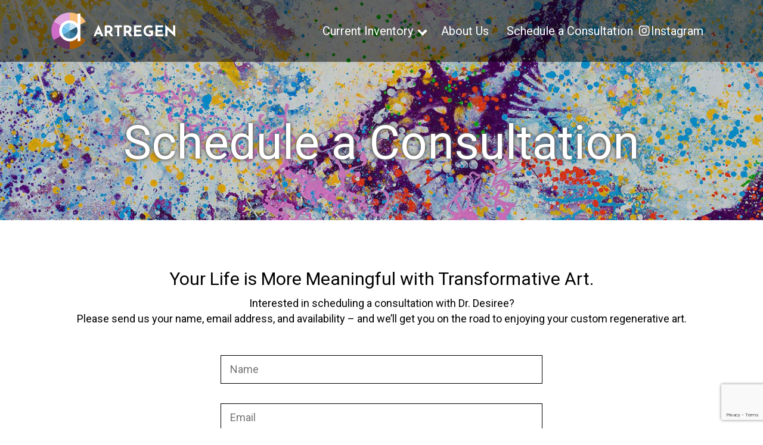

--- FILE ---
content_type: text/html; charset=UTF-8
request_url: https://artregen.com/book-a-consultation/
body_size: 11251
content:
<!DOCTYPE html><html class="no-js" lang="en-US" prefix="og: https://ogp.me/ns#"><head> <script>
var gform;gform||(document.addEventListener("gform_main_scripts_loaded",function(){gform.scriptsLoaded=!0}),document.addEventListener("gform/theme/scripts_loaded",function(){gform.themeScriptsLoaded=!0}),window.addEventListener("DOMContentLoaded",function(){gform.domLoaded=!0}),gform={domLoaded:!1,scriptsLoaded:!1,themeScriptsLoaded:!1,isFormEditor:()=>"function"==typeof InitializeEditor,callIfLoaded:function(o){return!(!gform.domLoaded||!gform.scriptsLoaded||!gform.themeScriptsLoaded&&!gform.isFormEditor()||(gform.isFormEditor()&&console.warn("The use of gform.initializeOnLoaded() is deprecated in the form editor context and will be removed in Gravity Forms 3.1."),o(),0))},initializeOnLoaded:function(o){gform.callIfLoaded(o)||(document.addEventListener("gform_main_scripts_loaded",()=>{gform.scriptsLoaded=!0,gform.callIfLoaded(o)}),document.addEventListener("gform/theme/scripts_loaded",()=>{gform.themeScriptsLoaded=!0,gform.callIfLoaded(o)}),window.addEventListener("DOMContentLoaded",()=>{gform.domLoaded=!0,gform.callIfLoaded(o)}))},hooks:{action:{},filter:{}},addAction:function(o,r,e,t){gform.addHook("action",o,r,e,t)},addFilter:function(o,r,e,t){gform.addHook("filter",o,r,e,t)},doAction:function(o){gform.doHook("action",o,arguments)},applyFilters:function(o){return gform.doHook("filter",o,arguments)},removeAction:function(o,r){gform.removeHook("action",o,r)},removeFilter:function(o,r,e){gform.removeHook("filter",o,r,e)},addHook:function(o,r,e,t,n){null==gform.hooks[o][r]&&(gform.hooks[o][r]=[]);var d=gform.hooks[o][r];null==n&&(n=r+"_"+d.length),gform.hooks[o][r].push({tag:n,callable:e,priority:t=null==t?10:t})},doHook:function(r,o,e){var t;if(e=Array.prototype.slice.call(e,1),null!=gform.hooks[r][o]&&((o=gform.hooks[r][o]).sort(function(o,r){return o.priority-r.priority}),o.forEach(function(o){"function"!=typeof(t=o.callable)&&(t=window[t]),"action"==r?t.apply(null,e):e[0]=t.apply(null,e)})),"filter"==r)return e[0]},removeHook:function(o,r,t,n){var e;null!=gform.hooks[o][r]&&(e=(e=gform.hooks[o][r]).filter(function(o,r,e){return!!(null!=n&&n!=o.tag||null!=t&&t!=o.priority)}),gform.hooks[o][r]=e)}});
</script>
<meta charset="UTF-8"><meta name="viewport" content="width=device-width, initial-scale=1.0" ><link rel="profile" href="https://gmpg.org/xfn/11"><link rel="preconnect" href="https://fonts.gstatic.com"><link href="https://fonts.googleapis.com/css2?family=Merriweather:wght@700&family=Roboto:wght@300;400;500;700&display=swap" rel="stylesheet"> <script src="https://artregen.com/wp-content/themes/art-regen/js/swiper-bundle.min.js"></script> <link media="all" href="https://artregen.com/wp-content/cache/autoptimize/css/autoptimize_8fa73322e6f328354d2855ce270fb8b3.css" rel="stylesheet"><link media="only screen and (max-width: 768px)" href="https://artregen.com/wp-content/cache/autoptimize/css/autoptimize_6fe211f8bb15af76999ce9135805d7af.css" rel="stylesheet"><link media="print" href="https://artregen.com/wp-content/cache/autoptimize/css/autoptimize_4a8bc5d490127fba1e504524cfa205e6.css" rel="stylesheet"><title>Schedule a Consultation - Regenerative Art</title><meta name="description" content="Please send us your name, email address, and availability – and we’ll get you on the road to enjoying your custom regenerative art."/><meta name="robots" content="follow, index, max-snippet:-1, max-video-preview:-1, max-image-preview:large"/><link rel="canonical" href="https://artregen.com/book-a-consultation/" /><meta property="og:locale" content="en_US" /><meta property="og:type" content="article" /><meta property="og:title" content="Schedule a Consultation - Regenerative Art" /><meta property="og:description" content="Please send us your name, email address, and availability – and we’ll get you on the road to enjoying your custom regenerative art." /><meta property="og:url" content="https://artregen.com/book-a-consultation/" /><meta property="og:site_name" content="Regenerative Art" /><meta property="og:updated_time" content="2021-08-12T11:52:35+00:00" /><meta name="twitter:card" content="summary_large_image" /><meta name="twitter:title" content="Schedule a Consultation - Regenerative Art" /><meta name="twitter:description" content="Please send us your name, email address, and availability – and we’ll get you on the road to enjoying your custom regenerative art." /><meta name="twitter:label1" content="Time to read" /><meta name="twitter:data1" content="Less than a minute" /><link rel="alternate" type="application/rss+xml" title="Regenerative Art &raquo; Feed" href="https://artregen.com/feed/" /><link rel="alternate" type="application/rss+xml" title="Regenerative Art &raquo; Comments Feed" href="https://artregen.com/comments/feed/" /><link rel="alternate" title="oEmbed (JSON)" type="application/json+oembed" href="https://artregen.com/wp-json/oembed/1.0/embed?url=https%3A%2F%2Fartregen.com%2Fbook-a-consultation%2F" /><link rel="alternate" title="oEmbed (XML)" type="text/xml+oembed" href="https://artregen.com/wp-json/oembed/1.0/embed?url=https%3A%2F%2Fartregen.com%2Fbook-a-consultation%2F&#038;format=xml" /> <script src="https://artregen.com/wp-includes/js/jquery/jquery.min.js?ver=3.7.1" id="jquery-core-js"></script> <script id="gform_gravityforms-js-extra">var gf_global = {"gf_currency_config":{"name":"U.S. Dollar","symbol_left":"$","symbol_right":"","symbol_padding":"","thousand_separator":",","decimal_separator":".","decimals":2,"code":"USD"},"base_url":"https://artregen.com/wp-content/plugins/gravityforms","number_formats":[],"spinnerUrl":"https://artregen.com/wp-content/plugins/gravityforms/images/spinner.svg","version_hash":"747be919cc75a5befcadb90aa680613f","strings":{"newRowAdded":"New row added.","rowRemoved":"Row removed","formSaved":"The form has been saved.  The content contains the link to return and complete the form."}};
var gform_i18n = {"datepicker":{"days":{"monday":"Mo","tuesday":"Tu","wednesday":"We","thursday":"Th","friday":"Fr","saturday":"Sa","sunday":"Su"},"months":{"january":"January","february":"February","march":"March","april":"April","may":"May","june":"June","july":"July","august":"August","september":"September","october":"October","november":"November","december":"December"},"firstDay":1,"iconText":"Select date"}};
var gf_legacy_multi = {"1":""};
var gform_gravityforms = {"strings":{"invalid_file_extension":"This type of file is not allowed. Must be one of the following:","delete_file":"Delete this file","in_progress":"in progress","file_exceeds_limit":"File exceeds size limit","illegal_extension":"This type of file is not allowed.","max_reached":"Maximum number of files reached","unknown_error":"There was a problem while saving the file on the server","currently_uploading":"Please wait for the uploading to complete","cancel":"Cancel","cancel_upload":"Cancel this upload","cancelled":"Cancelled","error":"Error","message":"Message"},"vars":{"images_url":"https://artregen.com/wp-content/plugins/gravityforms/images"}};
//# sourceURL=gform_gravityforms-js-extra</script> <script id="wc-add-to-cart-js-extra">var wc_add_to_cart_params = {"ajax_url":"/wp-admin/admin-ajax.php","wc_ajax_url":"/?wc-ajax=%%endpoint%%","i18n_view_cart":"View cart","cart_url":"https://artregen.com/cart/","is_cart":"","cart_redirect_after_add":"no"};
//# sourceURL=wc-add-to-cart-js-extra</script> <script id="woocommerce-js-extra">var woocommerce_params = {"ajax_url":"/wp-admin/admin-ajax.php","wc_ajax_url":"/?wc-ajax=%%endpoint%%","i18n_password_show":"Show password","i18n_password_hide":"Hide password"};
//# sourceURL=woocommerce-js-extra</script> <link rel="https://api.w.org/" href="https://artregen.com/wp-json/" /><link rel="alternate" title="JSON" type="application/json" href="https://artregen.com/wp-json/wp/v2/pages/22" /><link rel="EditURI" type="application/rsd+xml" title="RSD" href="https://artregen.com/xmlrpc.php?rsd" /><meta name="generator" content="WordPress 6.9" /><link rel='shortlink' href='https://artregen.com/?p=22' /> <script>document.documentElement.className = document.documentElement.className.replace( 'no-js', 'js' );</script> <link rel="preload" href="https://artregen.com/wp-content/plugins/wordpress-popup/assets/hustle-ui/fonts/hustle-icons-font.woff2" as="font" type="font/woff2" crossorigin> <noscript><style>.woocommerce-product-gallery{ opacity: 1 !important; }</style></noscript><link rel="icon" href="https://artregen.com/wp-content/uploads/2021/04/favi.png" sizes="32x32" /><link rel="icon" href="https://artregen.com/wp-content/uploads/2021/04/favi.png" sizes="192x192" /><link rel="apple-touch-icon" href="https://artregen.com/wp-content/uploads/2021/04/favi.png" /><meta name="msapplication-TileImage" content="https://artregen.com/wp-content/uploads/2021/04/favi.png" /></head><body class="wp-singular page-template-default page page-id-22 wp-custom-logo wp-theme-art-regen theme-art-regen woocommerce-no-js singular missing-post-thumbnail has-no-pagination not-showing-comments show-avatars footer-top-visible"> <a class="skip-link screen-reader-text" href="#site-content">Skip to the content</a><header id="site-header" class="header-footer-group" role="banner"><div class="header-inner section-inner"><div class="header-titles-wrapper"><div class="header-titles"><div class="site-logo faux-heading"><a href="https://artregen.com/" class="custom-logo-link" rel="home"><noscript><img width="209" height="62" src="https://artregen.com/wp-content/uploads/2021/04/logo.png" class="custom-logo" alt="Regenerative Art" decoding="async" /></noscript><img width="209" height="62" src='data:image/svg+xml,%3Csvg%20xmlns=%22http://www.w3.org/2000/svg%22%20viewBox=%220%200%20209%2062%22%3E%3C/svg%3E' data-src="https://artregen.com/wp-content/uploads/2021/04/logo.png" class="lazyload custom-logo" alt="Regenerative Art" decoding="async" /></a><span class="screen-reader-text">Regenerative Art</span></div></div> <button class="toggle nav-toggle mobile-nav-toggle" data-toggle-target=".menu-modal"  data-toggle-body-class="showing-menu-modal" aria-expanded="false" data-set-focus=".close-nav-toggle"> <span class="toggle-inner"> <span class="toggle-icon"> <svg class="svg-icon" aria-hidden="true" role="img" focusable="false" xmlns="http://www.w3.org/2000/svg" width="26" height="7" viewBox="0 0 26 7"><path fill-rule="evenodd" d="M332.5,45 C330.567003,45 329,43.4329966 329,41.5 C329,39.5670034 330.567003,38 332.5,38 C334.432997,38 336,39.5670034 336,41.5 C336,43.4329966 334.432997,45 332.5,45 Z M342,45 C340.067003,45 338.5,43.4329966 338.5,41.5 C338.5,39.5670034 340.067003,38 342,38 C343.932997,38 345.5,39.5670034 345.5,41.5 C345.5,43.4329966 343.932997,45 342,45 Z M351.5,45 C349.567003,45 348,43.4329966 348,41.5 C348,39.5670034 349.567003,38 351.5,38 C353.432997,38 355,39.5670034 355,41.5 C355,43.4329966 353.432997,45 351.5,45 Z" transform="translate(-329 -38)" /></svg> </span> <span class="toggle-text">Menu</span> </span> </button></div><div class="right-header"><div class="header-navigation-wrapper"><nav class="primary-menu-wrapper" aria-label="Horizontal" role="navigation"><ul class="primary-menu reset-list-style"><li id="menu-item-15923" class="menu-item menu-item-type-post_type menu-item-object-page menu-item-has-children menu-item-15923"><a href="https://artregen.com/current-inventory/">Current Inventory</a><span class="icon"></span><ul class="sub-menu"><li id="menu-item-15838" class="menu-item menu-item-type-post_type menu-item-object-page menu-item-15838"><a href="https://artregen.com/checkout/">Checkout</a></li><li id="menu-item-15837" class="menu-item menu-item-type-post_type menu-item-object-page menu-item-15837"><a href="https://artregen.com/my-account/">My Account</a></li><li id="menu-item-16138" class="menu-item menu-item-type-post_type menu-item-object-page menu-item-16138"><a href="https://artregen.com/featured-commission/">Featured Commission</a></li></ul></li><li id="menu-item-25" class="menu-item menu-item-type-post_type menu-item-object-page menu-item-25"><a href="https://artregen.com/about-us/">About Us</a></li><li id="menu-item-24" class="menu-item menu-item-type-post_type menu-item-object-page current-menu-item page_item page-item-22 current_page_item menu-item-24"><a href="https://artregen.com/book-a-consultation/" aria-current="page">Schedule a Consultation</a></li><li id="menu-item-16102" class="menu-instagram menu-item menu-item-type-custom menu-item-object-custom menu-item-16102"><a target="_blank" href="https://www.instagram.com/desiree.artregen/">Instagram</a></li></ul></nav></div></div></div></header><div class="menu-modal cover-modal header-footer-group" data-modal-target-string=".menu-modal"><div class="menu-modal-inner modal-inner"><div class="menu-wrapper section-inner"><div class="menu-top"> <button class="toggle close-nav-toggle fill-children-current-color" data-toggle-target=".menu-modal" data-toggle-body-class="showing-menu-modal" aria-expanded="false" data-set-focus=".menu-modal"> <span class="toggle-text">Close Menu</span> <svg class="svg-icon" aria-hidden="true" role="img" focusable="false" xmlns="http://www.w3.org/2000/svg" width="16" height="16" viewBox="0 0 16 16"><polygon fill="" fill-rule="evenodd" points="6.852 7.649 .399 1.195 1.445 .149 7.899 6.602 14.352 .149 15.399 1.195 8.945 7.649 15.399 14.102 14.352 15.149 7.899 8.695 1.445 15.149 .399 14.102" /></svg> </button><nav class="mobile-menu" aria-label="Mobile" role="navigation"><ul class="modal-menu reset-list-style"><li class="menu-item menu-item-type-post_type menu-item-object-page menu-item-has-children menu-item-15923"><div class="ancestor-wrapper"><a href="https://artregen.com/current-inventory/">Current Inventory</a><button class="toggle sub-menu-toggle fill-children-current-color" data-toggle-target=".menu-modal .menu-item-15923 > .sub-menu" data-toggle-type="slidetoggle" data-toggle-duration="250" aria-expanded="false"><span class="screen-reader-text">Show sub menu</span><svg class="svg-icon" aria-hidden="true" role="img" focusable="false" xmlns="http://www.w3.org/2000/svg" width="20" height="12" viewBox="0 0 20 12"><polygon fill="" fill-rule="evenodd" points="1319.899 365.778 1327.678 358 1329.799 360.121 1319.899 370.021 1310 360.121 1312.121 358" transform="translate(-1310 -358)" /></svg></button></div><ul class="sub-menu"><li class="menu-item menu-item-type-post_type menu-item-object-page menu-item-15838"><div class="ancestor-wrapper"><a href="https://artregen.com/checkout/">Checkout</a></div></li><li class="menu-item menu-item-type-post_type menu-item-object-page menu-item-15837"><div class="ancestor-wrapper"><a href="https://artregen.com/my-account/">My Account</a></div></li><li class="menu-item menu-item-type-post_type menu-item-object-page menu-item-16138"><div class="ancestor-wrapper"><a href="https://artregen.com/featured-commission/">Featured Commission</a></div></li></ul></li><li class="menu-item menu-item-type-post_type menu-item-object-page menu-item-25"><div class="ancestor-wrapper"><a href="https://artregen.com/about-us/">About Us</a></div></li><li class="menu-item menu-item-type-post_type menu-item-object-page current-menu-item page_item page-item-22 current_page_item menu-item-24"><div class="ancestor-wrapper"><a href="https://artregen.com/book-a-consultation/" aria-current="page">Schedule a Consultation</a></div></li><li class="menu-instagram menu-item menu-item-type-custom menu-item-object-custom menu-item-16102"><div class="ancestor-wrapper"><a target="_blank" href="https://www.instagram.com/desiree.artregen/">Instagram</a></div></li></ul></nav></div><div class="menu-bottom"></div></div></div></div><main id="site-content" role="main" ><div class="primary-section"><article class="post-22 page type-page status-publish hentry" id="post-22"><header class="entry-header bg-img section-margin-bottom has-text-align-center header-footer-group"><div class="entry-header-inner section-inner medium text-center"><h3 class="entry-title heading-size-1"><a href="https://artregen.com/book-a-consultation/">Schedule a Consultation</a></h3></div></header><div class="post-inner thin "><div class="entry-content"><div class="contact-banner-img bg-image page-bg contact-pg"><div class="container"><div class="row"><div class="col-12"><div class="banner-section text-center"><h1 class="banner-heading text-white"> Schedule a Consultation</h1></div></div></div></div></div><div class="section section-padding contact-section"><div class="container"><div class="row"><div class="col-12"><div class="section-header mb-5 text-center"><h3 class="text-black section-heading">Your Life is More Meaningful with Transformative Art.</h3><p class="text-black"><span class="d-block">Interested in scheduling a consultation with Dr. Desiree?</span> Please send us your name, email address, and availability – and we’ll get you on the road to enjoying your custom regenerative art.</p></div></div><div class="col-md-6 col-12 offset-md-3"><div class="contact-page-form"><div class="wpcf7 no-js" id="wpcf7-f15829-p22-o1" lang="en-US" dir="ltr" data-wpcf7-id="15829"><div class="screen-reader-response"><p role="status" aria-live="polite" aria-atomic="true"></p><ul></ul></div><form action="/book-a-consultation/#wpcf7-f15829-p22-o1" method="post" class="wpcf7-form init" aria-label="Contact form" novalidate="novalidate" data-status="init"><fieldset class="hidden-fields-container"><input type="hidden" name="_wpcf7" value="15829" /><input type="hidden" name="_wpcf7_version" value="6.1.4" /><input type="hidden" name="_wpcf7_locale" value="en_US" /><input type="hidden" name="_wpcf7_unit_tag" value="wpcf7-f15829-p22-o1" /><input type="hidden" name="_wpcf7_container_post" value="22" /><input type="hidden" name="_wpcf7_posted_data_hash" value="" /><input type="hidden" name="_wpcf7_recaptcha_response" value="" /></fieldset><div class="contact-form"><div class="field"><p><span class="wpcf7-form-control-wrap" data-name="fname"><input size="40" maxlength="400" class="wpcf7-form-control wpcf7-text wpcf7-validates-as-required" aria-required="true" aria-invalid="false" placeholder="Name" value="" type="text" name="fname" /></span></p></div><div class="field"><p><span class="wpcf7-form-control-wrap" data-name="email"><input size="40" maxlength="400" class="wpcf7-form-control wpcf7-email wpcf7-validates-as-required wpcf7-text wpcf7-validates-as-email" aria-required="true" aria-invalid="false" placeholder="Email" value="" type="email" name="email" /></span></p></div><div class="field"><p><span class="wpcf7-form-control-wrap" data-name="message"><textarea cols="40" rows="10" maxlength="2000" class="wpcf7-form-control wpcf7-textarea wpcf7-validates-as-required" aria-required="true" aria-invalid="false" placeholder="Message" name="message"></textarea></span></p></div><div class="submit"><p><input class="wpcf7-form-control wpcf7-submit has-spinner" type="submit" value="Submit" /></p></div></div><div class="wpcf7-response-output" aria-hidden="true"></div></form></div></div></div></div></div></div></div></div><div class="section-inner"></div></article></div></main><footer id="site-footer" role="contentinfo" class="header-footer-group"><div class="ft-copyright"><div class="container"><div class="row"><div class="col-xl-5 col-12"><p class="footer-copyright text-xl-left text-center weight-300"> © 2021 Artregen LLC. All rights reserved. Website by <a href="https://www.velocityconsultancy.com/" target="_blank" class="text-black">Velocity Consultancy</a></p></div><div class="col-xl-7 col-12"><div class="privacy-term text-xl-right text-center weight-300"> <a href="/privacy-policy/" class="text-black">Privacy Policy</a> | <a href="/terms-conditions/" class="text-black">Terms & Conditions</a> | <a href="https://artregen.com/wake-up-wednesday/" class="text-black">Wake Up Wednesday</a> | <a href="https://www.facebook.com/people/Desiree-Cox/100006851566157" target="_blank" class="text-black">Facebook</a> | <a href="https://www.instagram.com/desiree.artregen/" target="_blank" class="text-black">Instagram</a> | <a href="https://artregen.com/paradise-visions-tour/" class="text-black">Paradise Visions</a> | <a href="https://artregen.com/portfolio-general/" class="text-black"><noscript><img src="https://artregen.com/wp-content/uploads/2021/04/favi.png" width="12"></noscript><img class="lazyload" src='data:image/svg+xml,%3Csvg%20xmlns=%22http://www.w3.org/2000/svg%22%20viewBox=%220%200%2012%208%22%3E%3C/svg%3E' data-src="https://artregen.com/wp-content/uploads/2021/04/favi.png" width="12"> Portfolio</a></div></div></div></div></div></footer> <script type="speculationrules">{"prefetch":[{"source":"document","where":{"and":[{"href_matches":"/*"},{"not":{"href_matches":["/wp-*.php","/wp-admin/*","/wp-content/uploads/*","/wp-content/*","/wp-content/plugins/*","/wp-content/themes/art-regen/*","/*\\?(.+)"]}},{"not":{"selector_matches":"a[rel~=\"nofollow\"]"}},{"not":{"selector_matches":".no-prefetch, .no-prefetch a"}}]},"eagerness":"conservative"}]}</script> <noscript><style>.lazyload{display:none;}</style></noscript><script data-noptimize="1">window.lazySizesConfig=window.lazySizesConfig||{};window.lazySizesConfig.loadMode=1;</script><script async data-noptimize="1" src='https://artregen.com/wp-content/plugins/autoptimize/classes/external/js/lazysizes.min.js?ao_version=3.1.14'></script><div
 id="hustle-popup-id-1"
 class="hustle-ui hustle-popup hustle-palette--gray_slate hustle_module_id_1 module_id_1  " 
 data-id="1"
 data-render-id="0"
 data-tracking="disabled" 
 role="dialog"
 aria-modal="true"
 data-intro="no_animation"
 data-outro="no_animation"
 data-overlay-close="1"
 data-close-delay="false" 
 style="opacity: 0;"
 aria-label=" popup"
 ><div class="hustle-popup-mask hustle-optin-mask" aria-hidden="true"></div><div class="hustle-popup-content"><div class="hustle-info hustle-info--default"><div class="hustle-main-wrapper"><div class="hustle-layout"><button class="hustle-button-icon hustle-button-close has-background"> <span class="hustle-icon-close" aria-hidden="true"></span> <span class="hustle-screen-reader">Close this module</span> </button><div class="hustle-layout-content"><div class="hustle-content"><div class="hustle-content-wrap"><div class="hustle-group-content"><div class="popup"><div class="container"><div class="popup-top"><div class="row mb-4 mb-md-5"><div class="col-md-4 col-12 text-center d-none d-sm-block"><noscript><img src="https://artregen.com/wp-content/uploads/2021/05/popup-image.jpg" alt="Popup" /></noscript><img class="lazyload" src='data:image/svg+xml,%3Csvg%20xmlns=%22http://www.w3.org/2000/svg%22%20viewBox=%220%200%20210%20140%22%3E%3C/svg%3E' data-src="https://artregen.com/wp-content/uploads/2021/05/popup-image.jpg" alt="Popup" /></div><div class="col-md-8 col-12 mt-md-3 mt-4"><h3 class="popup-heading text-purple merriweather">Wait!</h3><p>We'd love to support you on your journey of peace and regeneration. Our free weekly newsletter <a href="https://artregen.com/wake-up-wednesday/">Wake Up Wednesday</a> features short, 1-minute regenerative art videos to help relax you, revive you, and get you through the week.</p></div></div></div><div class="popup-bottom"><div class="row"><div class="col-12"><div class="popup-form"><script></script> <div class='gf_browser_chrome gform_wrapper gravity-theme gform-theme--no-framework' data-form-theme='gravity-theme' data-form-index='0' id='gform_wrapper_1' ><div id='gf_1' class='gform_anchor' tabindex='-1'></div><form method='post' enctype='multipart/form-data' target='gform_ajax_frame_1' id='gform_1'  action='/book-a-consultation/#gf_1' data-formid='1' novalidate><div class='gform-body gform_body'><div id='gform_fields_1' class='gform_fields top_label form_sublabel_below description_below validation_below'><div id="field_1_3" class="gfield gfield--type-honeypot gform_validation_container field_sublabel_below gfield--has-description field_description_below field_validation_below gfield_visibility_visible"  ><label class='gfield_label gform-field-label' for='input_1_3'>Comments</label><div class='ginput_container'><input name='input_3' id='input_1_3' type='text' value='' autocomplete='new-password'/></div><div class='gfield_description' id='gfield_description_1_3'>This field is for validation purposes and should be left unchanged.</div></div><fieldset id="field_1_1" class="gfield gfield--type-name field_sublabel_hidden_label gfield--no-description field_description_below hidden_label field_validation_below gfield_visibility_visible"  ><legend class='gfield_label gform-field-label gfield_label_before_complex' >Name</legend><div class='ginput_complex ginput_container ginput_container--name no_prefix has_first_name no_middle_name no_last_name no_suffix gf_name_has_1 ginput_container_name gform-grid-row' id='input_1_1'> <span id='input_1_1_3_container' class='name_first gform-grid-col gform-grid-col--size-auto' > <input type='text' name='input_1.3' id='input_1_1_3' value=''   aria-required='false'   placeholder='First Name'  /> <label for='input_1_1_3' class='gform-field-label gform-field-label--type-sub hidden_sub_label screen-reader-text'>First</label> </span></div></fieldset><div id="field_1_2" class="gfield gfield--type-email gfield--width-full field_sublabel_below gfield--no-description field_description_below hidden_label field_validation_below gfield_visibility_visible"  ><label class='gfield_label gform-field-label' for='input_1_2'>Email</label><div class='ginput_container ginput_container_email'> <input name='input_2' id='input_1_2' type='email' value='' class='large'   placeholder='Email Address'  aria-invalid="false"  /></div></div></div></div><div class='gform-footer gform_footer top_label'> <input type='submit' id='gform_submit_button_1' class='gform_button button' onclick='gform.submission.handleButtonClick(this);' data-submission-type='submit' value='Subscribe'  /> <input type='hidden' name='gform_ajax' value='form_id=1&amp;title=&amp;description=&amp;tabindex=0&amp;theme=gravity-theme&amp;styles=[]&amp;hash=6684d12673843d1080da666db9d58235' /> <input type='hidden' class='gform_hidden' name='gform_submission_method' data-js='gform_submission_method_1' value='iframe' /> <input type='hidden' class='gform_hidden' name='gform_theme' data-js='gform_theme_1' id='gform_theme_1' value='gravity-theme' /> <input type='hidden' class='gform_hidden' name='gform_style_settings' data-js='gform_style_settings_1' id='gform_style_settings_1' value='[]' /> <input type='hidden' class='gform_hidden' name='is_submit_1' value='1' /> <input type='hidden' class='gform_hidden' name='gform_submit' value='1' /> <input type='hidden' class='gform_hidden' name='gform_unique_id' value='' /> <input type='hidden' class='gform_hidden' name='state_1' value='WyJbXSIsImJjNTI2ODQ2ODllYjBlYWI5MmI5MDkzNWQzNzlhNDg1Il0=' /> <input type='hidden' autocomplete='off' class='gform_hidden' name='gform_target_page_number_1' id='gform_target_page_number_1' value='0' /> <input type='hidden' autocomplete='off' class='gform_hidden' name='gform_source_page_number_1' id='gform_source_page_number_1' value='1' /> <input type='hidden' name='gform_field_values' value='' /></div></form></div> <iframe style='display:none;width:0px;height:0px;' src='about:blank' name='gform_ajax_frame_1' id='gform_ajax_frame_1' title='This iframe contains the logic required to handle Ajax powered Gravity Forms.'></iframe> <script>gform.initializeOnLoaded( function() {gformInitSpinner( 1, 'https://artregen.com/wp-content/plugins/gravityforms/images/spinner.svg', true );jQuery('#gform_ajax_frame_1').on('load',function(){var contents = jQuery(this).contents().find('*').html();var is_postback = contents.indexOf('GF_AJAX_POSTBACK') >= 0;if(!is_postback){return;}var form_content = jQuery(this).contents().find('#gform_wrapper_1');var is_confirmation = jQuery(this).contents().find('#gform_confirmation_wrapper_1').length > 0;var is_redirect = contents.indexOf('gformRedirect(){') >= 0;var is_form = form_content.length > 0 && ! is_redirect && ! is_confirmation;var mt = parseInt(jQuery('html').css('margin-top'), 10) + parseInt(jQuery('body').css('margin-top'), 10) + 100;if(is_form){jQuery('#gform_wrapper_1').html(form_content.html());if(form_content.hasClass('gform_validation_error')){jQuery('#gform_wrapper_1').addClass('gform_validation_error');} else {jQuery('#gform_wrapper_1').removeClass('gform_validation_error');}setTimeout( function() { /* delay the scroll by 50 milliseconds to fix a bug in chrome */ jQuery(document).scrollTop(jQuery('#gform_wrapper_1').offset().top - mt); }, 50 );if(window['gformInitDatepicker']) {gformInitDatepicker();}if(window['gformInitPriceFields']) {gformInitPriceFields();}var current_page = jQuery('#gform_source_page_number_1').val();gformInitSpinner( 1, 'https://artregen.com/wp-content/plugins/gravityforms/images/spinner.svg', true );jQuery(document).trigger('gform_page_loaded', [1, current_page]);window['gf_submitting_1'] = false;}else if(!is_redirect){var confirmation_content = jQuery(this).contents().find('.GF_AJAX_POSTBACK').html();if(!confirmation_content){confirmation_content = contents;}jQuery('#gform_wrapper_1').replaceWith(confirmation_content);jQuery(document).scrollTop(jQuery('#gf_1').offset().top - mt);jQuery(document).trigger('gform_confirmation_loaded', [1]);window['gf_submitting_1'] = false;wp.a11y.speak(jQuery('#gform_confirmation_message_1').text());}else{jQuery('#gform_1').append(contents);if(window['gformRedirect']) {gformRedirect();}}jQuery(document).trigger("gform_pre_post_render", [{ formId: "1", currentPage: "current_page", abort: function() { this.preventDefault(); } }]);        if (event && event.defaultPrevented) {                return;        }        const gformWrapperDiv = document.getElementById( "gform_wrapper_1" );        if ( gformWrapperDiv ) {            const visibilitySpan = document.createElement( "span" );            visibilitySpan.id = "gform_visibility_test_1";            gformWrapperDiv.insertAdjacentElement( "afterend", visibilitySpan );        }        const visibilityTestDiv = document.getElementById( "gform_visibility_test_1" );        let postRenderFired = false;        function triggerPostRender() {            if ( postRenderFired ) {                return;            }            postRenderFired = true;            gform.core.triggerPostRenderEvents( 1, current_page );            if ( visibilityTestDiv ) {                visibilityTestDiv.parentNode.removeChild( visibilityTestDiv );            }        }        function debounce( func, wait, immediate ) {            var timeout;            return function() {                var context = this, args = arguments;                var later = function() {                    timeout = null;                    if ( !immediate ) func.apply( context, args );                };                var callNow = immediate && !timeout;                clearTimeout( timeout );                timeout = setTimeout( later, wait );                if ( callNow ) func.apply( context, args );            };        }        const debouncedTriggerPostRender = debounce( function() {            triggerPostRender();        }, 200 );        if ( visibilityTestDiv && visibilityTestDiv.offsetParent === null ) {            const observer = new MutationObserver( ( mutations ) => {                mutations.forEach( ( mutation ) => {                    if ( mutation.type === 'attributes' && visibilityTestDiv.offsetParent !== null ) {                        debouncedTriggerPostRender();                        observer.disconnect();                    }                });            });            observer.observe( document.body, {                attributes: true,                childList: false,                subtree: true,                attributeFilter: [ 'style', 'class' ],            });        } else {            triggerPostRender();        }    } );} );</script> </div></div></div></div></div></div></div></div></div></div></div></div></div></div></div> <script>(function () {
			var c = document.body.className;
			c = c.replace(/woocommerce-no-js/, 'woocommerce-js');
			document.body.className = c;
		})();</script> <script>/(trident|msie)/i.test(navigator.userAgent)&&document.getElementById&&window.addEventListener&&window.addEventListener("hashchange",function(){var t,e=location.hash.substring(1);/^[A-z0-9_-]+$/.test(e)&&(t=document.getElementById(e))&&(/^(?:a|select|input|button|textarea)$/i.test(t.tagName)||(t.tabIndex=-1),t.focus())},!1);</script> <script src="https://artregen.com/wp-includes/js/dist/dom-ready.min.js?ver=f77871ff7694fffea381" id="wp-dom-ready-js"></script> <script src="https://artregen.com/wp-includes/js/dist/hooks.min.js?ver=dd5603f07f9220ed27f1" id="wp-hooks-js"></script> <script src="https://artregen.com/wp-includes/js/dist/i18n.min.js?ver=c26c3dc7bed366793375" id="wp-i18n-js"></script> <script id="wp-i18n-js-after">wp.i18n.setLocaleData( { 'text direction\u0004ltr': [ 'ltr' ] } );
//# sourceURL=wp-i18n-js-after</script> <script src="https://artregen.com/wp-includes/js/dist/a11y.min.js?ver=cb460b4676c94bd228ed" id="wp-a11y-js"></script> <script id="gform_gravityforms_theme-js-extra">var gform_theme_config = {"common":{"form":{"honeypot":{"version_hash":"747be919cc75a5befcadb90aa680613f"},"ajax":{"ajaxurl":"https://artregen.com/wp-admin/admin-ajax.php","ajax_submission_nonce":"1fc386de2b","i18n":{"step_announcement":"Step %1$s of %2$s, %3$s","unknown_error":"There was an unknown error processing your request. Please try again."}}}},"hmr_dev":"","public_path":"https://artregen.com/wp-content/plugins/gravityforms/assets/js/dist/","config_nonce":"11cc485d20"};
//# sourceURL=gform_gravityforms_theme-js-extra</script> <script id="contact-form-7-js-before">var wpcf7 = {
    "api": {
        "root": "https:\/\/artregen.com\/wp-json\/",
        "namespace": "contact-form-7\/v1"
    }
};
//# sourceURL=contact-form-7-js-before</script> <script id="hui_scripts-js-extra">var hustleSettings = {"mobile_breakpoint":"782"};
//# sourceURL=hui_scripts-js-extra</script> <script id="hustle_front-js-extra">var Modules = [{"settings":{"auto_close_success_message":"0","triggers":{"on_time_delay":"0","on_time_unit":"seconds","on_scroll":"scrolled","on_scroll_page_percent":20,"on_scroll_css_selector":"","enable_on_click_element":"1","on_click_element":"","enable_on_click_shortcode":"1","on_exit_intent_per_session":"1","on_exit_intent_delayed_time":"0","on_exit_intent_delayed_unit":"seconds","on_adblock_delay":"0","on_adblock_delay_unit":"seconds","trigger":["exit_intent"]},"animation_in":"no_animation","animation_out":"no_animation","after_close":"keep_show","expiration":365,"expiration_unit":"days","after_optin_expiration":365,"after_optin_expiration_unit":"days","after_cta_expiration":365,"after_cta2_expiration":365,"after_cta_expiration_unit":"days","after_cta2_expiration_unit":"days","on_submit":"nothing","on_submit_delay":"5","on_submit_delay_unit":"seconds","close_cta":"0","close_cta_time":"0","close_cta_unit":"seconds","hide_after_cta":"keep_show","hide_after_cta2":"keep_show","hide_after_subscription":"keep_show","is_schedule":"0","schedule":{"not_schedule_start":"1","start_date":"06/03/2021","start_hour":"12","start_minute":"00","start_meridiem_offset":"am","not_schedule_end":"1","end_date":"06/09/2021","end_hour":"11","end_minute":"59","end_meridiem_offset":"pm","active_days":"all","week_days":[],"is_active_all_day":"1","day_start_hour":"00","day_start_minute":"00","day_start_meridiem_offset":"am","day_end_hour":"11","day_end_minute":"59","day_end_meridiem_offset":"pm","time_to_use":"server","custom_timezone":"UTC"},"allow_scroll_page":"0","close_on_background_click":"1","auto_hide":"0","auto_hide_unit":"seconds","auto_hide_time":"5","after_close_trigger":["click_close_icon","click_outside"]},"module_id":"1","blog_id":"0","module_name":"Wake Up Wednesday","module_type":"popup","active":"1","module_mode":"informational"}];
var incOpt = {"conditional_tags":{"is_single":false,"is_singular":true,"is_tag":false,"is_category":false,"is_author":false,"is_date":false,"is_post_type_archive":false,"is_404":false,"is_front_page":false,"is_search":false,"is_product_tag":false,"is_product_category":false,"is_shop":false,"is_woocommerce":false,"is_checkout":false,"is_cart":false,"is_account_page":false,"order-received":false},"is_admin":"","real_page_id":"22","thereferrer":"","actual_url":"artregen.com/book-a-consultation/","full_actual_url":"https://artregen.com/book-a-consultation/","native_share_enpoints":{"facebook":"https://www.facebook.com/sharer/sharer.php?u=https%3A%2F%2Fartregen.com%2Fbook-a-consultation","twitter":"https://twitter.com/intent/tweet?url=https%3A%2F%2Fartregen.com%2Fbook-a-consultation&text=Schedule%20a%20Consultation","pinterest":"https://www.pinterest.com/pin/create/button/?url=https%3A%2F%2Fartregen.com%2Fbook-a-consultation","reddit":"https://www.reddit.com/submit?url=https%3A%2F%2Fartregen.com%2Fbook-a-consultation","linkedin":"https://www.linkedin.com/shareArticle?mini=true&url=https%3A%2F%2Fartregen.com%2Fbook-a-consultation","vkontakte":"https://vk.com/share.php?url=https%3A%2F%2Fartregen.com%2Fbook-a-consultation","whatsapp":"https://api.whatsapp.com/send?text=https%3A%2F%2Fartregen.com%2Fbook-a-consultation","email":"mailto:?subject=Schedule%20a%20Consultation&body=https%3A%2F%2Fartregen.com%2Fbook-a-consultation"},"ajaxurl":"https://artregen.com/wp-admin/admin-ajax.php","page_id":"22","page_slug":"book-a-consultation","is_upfront":"","script_delay":"3000"};
//# sourceURL=hustle_front-js-extra</script> <script id="wc-order-attribution-js-extra">var wc_order_attribution = {"params":{"lifetime":1.0e-5,"session":30,"base64":false,"ajaxurl":"https://artregen.com/wp-admin/admin-ajax.php","prefix":"wc_order_attribution_","allowTracking":true},"fields":{"source_type":"current.typ","referrer":"current_add.rf","utm_campaign":"current.cmp","utm_source":"current.src","utm_medium":"current.mdm","utm_content":"current.cnt","utm_id":"current.id","utm_term":"current.trm","utm_source_platform":"current.plt","utm_creative_format":"current.fmt","utm_marketing_tactic":"current.tct","session_entry":"current_add.ep","session_start_time":"current_add.fd","session_pages":"session.pgs","session_count":"udata.vst","user_agent":"udata.uag"}};
//# sourceURL=wc-order-attribution-js-extra</script> <script src="https://www.google.com/recaptcha/api.js?render=6LfTHcQUAAAAAKGPRnyDADgoDcDWbRDk4UEcQrrM&amp;ver=3.0" id="google-recaptcha-js"></script> <script src="https://artregen.com/wp-includes/js/dist/vendor/wp-polyfill.min.js?ver=3.15.0" id="wp-polyfill-js"></script> <script id="wpcf7-recaptcha-js-before">var wpcf7_recaptcha = {
    "sitekey": "6LfTHcQUAAAAAKGPRnyDADgoDcDWbRDk4UEcQrrM",
    "actions": {
        "homepage": "homepage",
        "contactform": "contactform"
    }
};
//# sourceURL=wpcf7-recaptcha-js-before</script> <script>gform.initializeOnLoaded( function() { jQuery(document).on('gform_post_render', function(event, formId, currentPage){if(formId == 1) {if(typeof Placeholders != 'undefined'){
                        Placeholders.enable();
                    }} } );jQuery(document).on('gform_post_conditional_logic', function(event, formId, fields, isInit){} ) } );</script> <script>gform.initializeOnLoaded( function() {jQuery(document).trigger("gform_pre_post_render", [{ formId: "1", currentPage: "1", abort: function() { this.preventDefault(); } }]);        if (event && event.defaultPrevented) {                return;        }        const gformWrapperDiv = document.getElementById( "gform_wrapper_1" );        if ( gformWrapperDiv ) {            const visibilitySpan = document.createElement( "span" );            visibilitySpan.id = "gform_visibility_test_1";            gformWrapperDiv.insertAdjacentElement( "afterend", visibilitySpan );        }        const visibilityTestDiv = document.getElementById( "gform_visibility_test_1" );        let postRenderFired = false;        function triggerPostRender() {            if ( postRenderFired ) {                return;            }            postRenderFired = true;            gform.core.triggerPostRenderEvents( 1, 1 );            if ( visibilityTestDiv ) {                visibilityTestDiv.parentNode.removeChild( visibilityTestDiv );            }        }        function debounce( func, wait, immediate ) {            var timeout;            return function() {                var context = this, args = arguments;                var later = function() {                    timeout = null;                    if ( !immediate ) func.apply( context, args );                };                var callNow = immediate && !timeout;                clearTimeout( timeout );                timeout = setTimeout( later, wait );                if ( callNow ) func.apply( context, args );            };        }        const debouncedTriggerPostRender = debounce( function() {            triggerPostRender();        }, 200 );        if ( visibilityTestDiv && visibilityTestDiv.offsetParent === null ) {            const observer = new MutationObserver( ( mutations ) => {                mutations.forEach( ( mutation ) => {                    if ( mutation.type === 'attributes' && visibilityTestDiv.offsetParent !== null ) {                        debouncedTriggerPostRender();                        observer.disconnect();                    }                });            });            observer.observe( document.body, {                attributes: true,                childList: false,                subtree: true,                attributeFilter: [ 'style', 'class' ],            });        } else {            triggerPostRender();        }    } );</script> <script defer src="https://artregen.com/wp-content/cache/autoptimize/js/autoptimize_f08fd7370784aaa141b193d92fcbeb3d.js"></script></body></html>

--- FILE ---
content_type: text/html; charset=utf-8
request_url: https://www.google.com/recaptcha/api2/anchor?ar=1&k=6LfTHcQUAAAAAKGPRnyDADgoDcDWbRDk4UEcQrrM&co=aHR0cHM6Ly9hcnRyZWdlbi5jb206NDQz&hl=en&v=PoyoqOPhxBO7pBk68S4YbpHZ&size=invisible&anchor-ms=20000&execute-ms=30000&cb=a6alkdrryz1d
body_size: 48722
content:
<!DOCTYPE HTML><html dir="ltr" lang="en"><head><meta http-equiv="Content-Type" content="text/html; charset=UTF-8">
<meta http-equiv="X-UA-Compatible" content="IE=edge">
<title>reCAPTCHA</title>
<style type="text/css">
/* cyrillic-ext */
@font-face {
  font-family: 'Roboto';
  font-style: normal;
  font-weight: 400;
  font-stretch: 100%;
  src: url(//fonts.gstatic.com/s/roboto/v48/KFO7CnqEu92Fr1ME7kSn66aGLdTylUAMa3GUBHMdazTgWw.woff2) format('woff2');
  unicode-range: U+0460-052F, U+1C80-1C8A, U+20B4, U+2DE0-2DFF, U+A640-A69F, U+FE2E-FE2F;
}
/* cyrillic */
@font-face {
  font-family: 'Roboto';
  font-style: normal;
  font-weight: 400;
  font-stretch: 100%;
  src: url(//fonts.gstatic.com/s/roboto/v48/KFO7CnqEu92Fr1ME7kSn66aGLdTylUAMa3iUBHMdazTgWw.woff2) format('woff2');
  unicode-range: U+0301, U+0400-045F, U+0490-0491, U+04B0-04B1, U+2116;
}
/* greek-ext */
@font-face {
  font-family: 'Roboto';
  font-style: normal;
  font-weight: 400;
  font-stretch: 100%;
  src: url(//fonts.gstatic.com/s/roboto/v48/KFO7CnqEu92Fr1ME7kSn66aGLdTylUAMa3CUBHMdazTgWw.woff2) format('woff2');
  unicode-range: U+1F00-1FFF;
}
/* greek */
@font-face {
  font-family: 'Roboto';
  font-style: normal;
  font-weight: 400;
  font-stretch: 100%;
  src: url(//fonts.gstatic.com/s/roboto/v48/KFO7CnqEu92Fr1ME7kSn66aGLdTylUAMa3-UBHMdazTgWw.woff2) format('woff2');
  unicode-range: U+0370-0377, U+037A-037F, U+0384-038A, U+038C, U+038E-03A1, U+03A3-03FF;
}
/* math */
@font-face {
  font-family: 'Roboto';
  font-style: normal;
  font-weight: 400;
  font-stretch: 100%;
  src: url(//fonts.gstatic.com/s/roboto/v48/KFO7CnqEu92Fr1ME7kSn66aGLdTylUAMawCUBHMdazTgWw.woff2) format('woff2');
  unicode-range: U+0302-0303, U+0305, U+0307-0308, U+0310, U+0312, U+0315, U+031A, U+0326-0327, U+032C, U+032F-0330, U+0332-0333, U+0338, U+033A, U+0346, U+034D, U+0391-03A1, U+03A3-03A9, U+03B1-03C9, U+03D1, U+03D5-03D6, U+03F0-03F1, U+03F4-03F5, U+2016-2017, U+2034-2038, U+203C, U+2040, U+2043, U+2047, U+2050, U+2057, U+205F, U+2070-2071, U+2074-208E, U+2090-209C, U+20D0-20DC, U+20E1, U+20E5-20EF, U+2100-2112, U+2114-2115, U+2117-2121, U+2123-214F, U+2190, U+2192, U+2194-21AE, U+21B0-21E5, U+21F1-21F2, U+21F4-2211, U+2213-2214, U+2216-22FF, U+2308-230B, U+2310, U+2319, U+231C-2321, U+2336-237A, U+237C, U+2395, U+239B-23B7, U+23D0, U+23DC-23E1, U+2474-2475, U+25AF, U+25B3, U+25B7, U+25BD, U+25C1, U+25CA, U+25CC, U+25FB, U+266D-266F, U+27C0-27FF, U+2900-2AFF, U+2B0E-2B11, U+2B30-2B4C, U+2BFE, U+3030, U+FF5B, U+FF5D, U+1D400-1D7FF, U+1EE00-1EEFF;
}
/* symbols */
@font-face {
  font-family: 'Roboto';
  font-style: normal;
  font-weight: 400;
  font-stretch: 100%;
  src: url(//fonts.gstatic.com/s/roboto/v48/KFO7CnqEu92Fr1ME7kSn66aGLdTylUAMaxKUBHMdazTgWw.woff2) format('woff2');
  unicode-range: U+0001-000C, U+000E-001F, U+007F-009F, U+20DD-20E0, U+20E2-20E4, U+2150-218F, U+2190, U+2192, U+2194-2199, U+21AF, U+21E6-21F0, U+21F3, U+2218-2219, U+2299, U+22C4-22C6, U+2300-243F, U+2440-244A, U+2460-24FF, U+25A0-27BF, U+2800-28FF, U+2921-2922, U+2981, U+29BF, U+29EB, U+2B00-2BFF, U+4DC0-4DFF, U+FFF9-FFFB, U+10140-1018E, U+10190-1019C, U+101A0, U+101D0-101FD, U+102E0-102FB, U+10E60-10E7E, U+1D2C0-1D2D3, U+1D2E0-1D37F, U+1F000-1F0FF, U+1F100-1F1AD, U+1F1E6-1F1FF, U+1F30D-1F30F, U+1F315, U+1F31C, U+1F31E, U+1F320-1F32C, U+1F336, U+1F378, U+1F37D, U+1F382, U+1F393-1F39F, U+1F3A7-1F3A8, U+1F3AC-1F3AF, U+1F3C2, U+1F3C4-1F3C6, U+1F3CA-1F3CE, U+1F3D4-1F3E0, U+1F3ED, U+1F3F1-1F3F3, U+1F3F5-1F3F7, U+1F408, U+1F415, U+1F41F, U+1F426, U+1F43F, U+1F441-1F442, U+1F444, U+1F446-1F449, U+1F44C-1F44E, U+1F453, U+1F46A, U+1F47D, U+1F4A3, U+1F4B0, U+1F4B3, U+1F4B9, U+1F4BB, U+1F4BF, U+1F4C8-1F4CB, U+1F4D6, U+1F4DA, U+1F4DF, U+1F4E3-1F4E6, U+1F4EA-1F4ED, U+1F4F7, U+1F4F9-1F4FB, U+1F4FD-1F4FE, U+1F503, U+1F507-1F50B, U+1F50D, U+1F512-1F513, U+1F53E-1F54A, U+1F54F-1F5FA, U+1F610, U+1F650-1F67F, U+1F687, U+1F68D, U+1F691, U+1F694, U+1F698, U+1F6AD, U+1F6B2, U+1F6B9-1F6BA, U+1F6BC, U+1F6C6-1F6CF, U+1F6D3-1F6D7, U+1F6E0-1F6EA, U+1F6F0-1F6F3, U+1F6F7-1F6FC, U+1F700-1F7FF, U+1F800-1F80B, U+1F810-1F847, U+1F850-1F859, U+1F860-1F887, U+1F890-1F8AD, U+1F8B0-1F8BB, U+1F8C0-1F8C1, U+1F900-1F90B, U+1F93B, U+1F946, U+1F984, U+1F996, U+1F9E9, U+1FA00-1FA6F, U+1FA70-1FA7C, U+1FA80-1FA89, U+1FA8F-1FAC6, U+1FACE-1FADC, U+1FADF-1FAE9, U+1FAF0-1FAF8, U+1FB00-1FBFF;
}
/* vietnamese */
@font-face {
  font-family: 'Roboto';
  font-style: normal;
  font-weight: 400;
  font-stretch: 100%;
  src: url(//fonts.gstatic.com/s/roboto/v48/KFO7CnqEu92Fr1ME7kSn66aGLdTylUAMa3OUBHMdazTgWw.woff2) format('woff2');
  unicode-range: U+0102-0103, U+0110-0111, U+0128-0129, U+0168-0169, U+01A0-01A1, U+01AF-01B0, U+0300-0301, U+0303-0304, U+0308-0309, U+0323, U+0329, U+1EA0-1EF9, U+20AB;
}
/* latin-ext */
@font-face {
  font-family: 'Roboto';
  font-style: normal;
  font-weight: 400;
  font-stretch: 100%;
  src: url(//fonts.gstatic.com/s/roboto/v48/KFO7CnqEu92Fr1ME7kSn66aGLdTylUAMa3KUBHMdazTgWw.woff2) format('woff2');
  unicode-range: U+0100-02BA, U+02BD-02C5, U+02C7-02CC, U+02CE-02D7, U+02DD-02FF, U+0304, U+0308, U+0329, U+1D00-1DBF, U+1E00-1E9F, U+1EF2-1EFF, U+2020, U+20A0-20AB, U+20AD-20C0, U+2113, U+2C60-2C7F, U+A720-A7FF;
}
/* latin */
@font-face {
  font-family: 'Roboto';
  font-style: normal;
  font-weight: 400;
  font-stretch: 100%;
  src: url(//fonts.gstatic.com/s/roboto/v48/KFO7CnqEu92Fr1ME7kSn66aGLdTylUAMa3yUBHMdazQ.woff2) format('woff2');
  unicode-range: U+0000-00FF, U+0131, U+0152-0153, U+02BB-02BC, U+02C6, U+02DA, U+02DC, U+0304, U+0308, U+0329, U+2000-206F, U+20AC, U+2122, U+2191, U+2193, U+2212, U+2215, U+FEFF, U+FFFD;
}
/* cyrillic-ext */
@font-face {
  font-family: 'Roboto';
  font-style: normal;
  font-weight: 500;
  font-stretch: 100%;
  src: url(//fonts.gstatic.com/s/roboto/v48/KFO7CnqEu92Fr1ME7kSn66aGLdTylUAMa3GUBHMdazTgWw.woff2) format('woff2');
  unicode-range: U+0460-052F, U+1C80-1C8A, U+20B4, U+2DE0-2DFF, U+A640-A69F, U+FE2E-FE2F;
}
/* cyrillic */
@font-face {
  font-family: 'Roboto';
  font-style: normal;
  font-weight: 500;
  font-stretch: 100%;
  src: url(//fonts.gstatic.com/s/roboto/v48/KFO7CnqEu92Fr1ME7kSn66aGLdTylUAMa3iUBHMdazTgWw.woff2) format('woff2');
  unicode-range: U+0301, U+0400-045F, U+0490-0491, U+04B0-04B1, U+2116;
}
/* greek-ext */
@font-face {
  font-family: 'Roboto';
  font-style: normal;
  font-weight: 500;
  font-stretch: 100%;
  src: url(//fonts.gstatic.com/s/roboto/v48/KFO7CnqEu92Fr1ME7kSn66aGLdTylUAMa3CUBHMdazTgWw.woff2) format('woff2');
  unicode-range: U+1F00-1FFF;
}
/* greek */
@font-face {
  font-family: 'Roboto';
  font-style: normal;
  font-weight: 500;
  font-stretch: 100%;
  src: url(//fonts.gstatic.com/s/roboto/v48/KFO7CnqEu92Fr1ME7kSn66aGLdTylUAMa3-UBHMdazTgWw.woff2) format('woff2');
  unicode-range: U+0370-0377, U+037A-037F, U+0384-038A, U+038C, U+038E-03A1, U+03A3-03FF;
}
/* math */
@font-face {
  font-family: 'Roboto';
  font-style: normal;
  font-weight: 500;
  font-stretch: 100%;
  src: url(//fonts.gstatic.com/s/roboto/v48/KFO7CnqEu92Fr1ME7kSn66aGLdTylUAMawCUBHMdazTgWw.woff2) format('woff2');
  unicode-range: U+0302-0303, U+0305, U+0307-0308, U+0310, U+0312, U+0315, U+031A, U+0326-0327, U+032C, U+032F-0330, U+0332-0333, U+0338, U+033A, U+0346, U+034D, U+0391-03A1, U+03A3-03A9, U+03B1-03C9, U+03D1, U+03D5-03D6, U+03F0-03F1, U+03F4-03F5, U+2016-2017, U+2034-2038, U+203C, U+2040, U+2043, U+2047, U+2050, U+2057, U+205F, U+2070-2071, U+2074-208E, U+2090-209C, U+20D0-20DC, U+20E1, U+20E5-20EF, U+2100-2112, U+2114-2115, U+2117-2121, U+2123-214F, U+2190, U+2192, U+2194-21AE, U+21B0-21E5, U+21F1-21F2, U+21F4-2211, U+2213-2214, U+2216-22FF, U+2308-230B, U+2310, U+2319, U+231C-2321, U+2336-237A, U+237C, U+2395, U+239B-23B7, U+23D0, U+23DC-23E1, U+2474-2475, U+25AF, U+25B3, U+25B7, U+25BD, U+25C1, U+25CA, U+25CC, U+25FB, U+266D-266F, U+27C0-27FF, U+2900-2AFF, U+2B0E-2B11, U+2B30-2B4C, U+2BFE, U+3030, U+FF5B, U+FF5D, U+1D400-1D7FF, U+1EE00-1EEFF;
}
/* symbols */
@font-face {
  font-family: 'Roboto';
  font-style: normal;
  font-weight: 500;
  font-stretch: 100%;
  src: url(//fonts.gstatic.com/s/roboto/v48/KFO7CnqEu92Fr1ME7kSn66aGLdTylUAMaxKUBHMdazTgWw.woff2) format('woff2');
  unicode-range: U+0001-000C, U+000E-001F, U+007F-009F, U+20DD-20E0, U+20E2-20E4, U+2150-218F, U+2190, U+2192, U+2194-2199, U+21AF, U+21E6-21F0, U+21F3, U+2218-2219, U+2299, U+22C4-22C6, U+2300-243F, U+2440-244A, U+2460-24FF, U+25A0-27BF, U+2800-28FF, U+2921-2922, U+2981, U+29BF, U+29EB, U+2B00-2BFF, U+4DC0-4DFF, U+FFF9-FFFB, U+10140-1018E, U+10190-1019C, U+101A0, U+101D0-101FD, U+102E0-102FB, U+10E60-10E7E, U+1D2C0-1D2D3, U+1D2E0-1D37F, U+1F000-1F0FF, U+1F100-1F1AD, U+1F1E6-1F1FF, U+1F30D-1F30F, U+1F315, U+1F31C, U+1F31E, U+1F320-1F32C, U+1F336, U+1F378, U+1F37D, U+1F382, U+1F393-1F39F, U+1F3A7-1F3A8, U+1F3AC-1F3AF, U+1F3C2, U+1F3C4-1F3C6, U+1F3CA-1F3CE, U+1F3D4-1F3E0, U+1F3ED, U+1F3F1-1F3F3, U+1F3F5-1F3F7, U+1F408, U+1F415, U+1F41F, U+1F426, U+1F43F, U+1F441-1F442, U+1F444, U+1F446-1F449, U+1F44C-1F44E, U+1F453, U+1F46A, U+1F47D, U+1F4A3, U+1F4B0, U+1F4B3, U+1F4B9, U+1F4BB, U+1F4BF, U+1F4C8-1F4CB, U+1F4D6, U+1F4DA, U+1F4DF, U+1F4E3-1F4E6, U+1F4EA-1F4ED, U+1F4F7, U+1F4F9-1F4FB, U+1F4FD-1F4FE, U+1F503, U+1F507-1F50B, U+1F50D, U+1F512-1F513, U+1F53E-1F54A, U+1F54F-1F5FA, U+1F610, U+1F650-1F67F, U+1F687, U+1F68D, U+1F691, U+1F694, U+1F698, U+1F6AD, U+1F6B2, U+1F6B9-1F6BA, U+1F6BC, U+1F6C6-1F6CF, U+1F6D3-1F6D7, U+1F6E0-1F6EA, U+1F6F0-1F6F3, U+1F6F7-1F6FC, U+1F700-1F7FF, U+1F800-1F80B, U+1F810-1F847, U+1F850-1F859, U+1F860-1F887, U+1F890-1F8AD, U+1F8B0-1F8BB, U+1F8C0-1F8C1, U+1F900-1F90B, U+1F93B, U+1F946, U+1F984, U+1F996, U+1F9E9, U+1FA00-1FA6F, U+1FA70-1FA7C, U+1FA80-1FA89, U+1FA8F-1FAC6, U+1FACE-1FADC, U+1FADF-1FAE9, U+1FAF0-1FAF8, U+1FB00-1FBFF;
}
/* vietnamese */
@font-face {
  font-family: 'Roboto';
  font-style: normal;
  font-weight: 500;
  font-stretch: 100%;
  src: url(//fonts.gstatic.com/s/roboto/v48/KFO7CnqEu92Fr1ME7kSn66aGLdTylUAMa3OUBHMdazTgWw.woff2) format('woff2');
  unicode-range: U+0102-0103, U+0110-0111, U+0128-0129, U+0168-0169, U+01A0-01A1, U+01AF-01B0, U+0300-0301, U+0303-0304, U+0308-0309, U+0323, U+0329, U+1EA0-1EF9, U+20AB;
}
/* latin-ext */
@font-face {
  font-family: 'Roboto';
  font-style: normal;
  font-weight: 500;
  font-stretch: 100%;
  src: url(//fonts.gstatic.com/s/roboto/v48/KFO7CnqEu92Fr1ME7kSn66aGLdTylUAMa3KUBHMdazTgWw.woff2) format('woff2');
  unicode-range: U+0100-02BA, U+02BD-02C5, U+02C7-02CC, U+02CE-02D7, U+02DD-02FF, U+0304, U+0308, U+0329, U+1D00-1DBF, U+1E00-1E9F, U+1EF2-1EFF, U+2020, U+20A0-20AB, U+20AD-20C0, U+2113, U+2C60-2C7F, U+A720-A7FF;
}
/* latin */
@font-face {
  font-family: 'Roboto';
  font-style: normal;
  font-weight: 500;
  font-stretch: 100%;
  src: url(//fonts.gstatic.com/s/roboto/v48/KFO7CnqEu92Fr1ME7kSn66aGLdTylUAMa3yUBHMdazQ.woff2) format('woff2');
  unicode-range: U+0000-00FF, U+0131, U+0152-0153, U+02BB-02BC, U+02C6, U+02DA, U+02DC, U+0304, U+0308, U+0329, U+2000-206F, U+20AC, U+2122, U+2191, U+2193, U+2212, U+2215, U+FEFF, U+FFFD;
}
/* cyrillic-ext */
@font-face {
  font-family: 'Roboto';
  font-style: normal;
  font-weight: 900;
  font-stretch: 100%;
  src: url(//fonts.gstatic.com/s/roboto/v48/KFO7CnqEu92Fr1ME7kSn66aGLdTylUAMa3GUBHMdazTgWw.woff2) format('woff2');
  unicode-range: U+0460-052F, U+1C80-1C8A, U+20B4, U+2DE0-2DFF, U+A640-A69F, U+FE2E-FE2F;
}
/* cyrillic */
@font-face {
  font-family: 'Roboto';
  font-style: normal;
  font-weight: 900;
  font-stretch: 100%;
  src: url(//fonts.gstatic.com/s/roboto/v48/KFO7CnqEu92Fr1ME7kSn66aGLdTylUAMa3iUBHMdazTgWw.woff2) format('woff2');
  unicode-range: U+0301, U+0400-045F, U+0490-0491, U+04B0-04B1, U+2116;
}
/* greek-ext */
@font-face {
  font-family: 'Roboto';
  font-style: normal;
  font-weight: 900;
  font-stretch: 100%;
  src: url(//fonts.gstatic.com/s/roboto/v48/KFO7CnqEu92Fr1ME7kSn66aGLdTylUAMa3CUBHMdazTgWw.woff2) format('woff2');
  unicode-range: U+1F00-1FFF;
}
/* greek */
@font-face {
  font-family: 'Roboto';
  font-style: normal;
  font-weight: 900;
  font-stretch: 100%;
  src: url(//fonts.gstatic.com/s/roboto/v48/KFO7CnqEu92Fr1ME7kSn66aGLdTylUAMa3-UBHMdazTgWw.woff2) format('woff2');
  unicode-range: U+0370-0377, U+037A-037F, U+0384-038A, U+038C, U+038E-03A1, U+03A3-03FF;
}
/* math */
@font-face {
  font-family: 'Roboto';
  font-style: normal;
  font-weight: 900;
  font-stretch: 100%;
  src: url(//fonts.gstatic.com/s/roboto/v48/KFO7CnqEu92Fr1ME7kSn66aGLdTylUAMawCUBHMdazTgWw.woff2) format('woff2');
  unicode-range: U+0302-0303, U+0305, U+0307-0308, U+0310, U+0312, U+0315, U+031A, U+0326-0327, U+032C, U+032F-0330, U+0332-0333, U+0338, U+033A, U+0346, U+034D, U+0391-03A1, U+03A3-03A9, U+03B1-03C9, U+03D1, U+03D5-03D6, U+03F0-03F1, U+03F4-03F5, U+2016-2017, U+2034-2038, U+203C, U+2040, U+2043, U+2047, U+2050, U+2057, U+205F, U+2070-2071, U+2074-208E, U+2090-209C, U+20D0-20DC, U+20E1, U+20E5-20EF, U+2100-2112, U+2114-2115, U+2117-2121, U+2123-214F, U+2190, U+2192, U+2194-21AE, U+21B0-21E5, U+21F1-21F2, U+21F4-2211, U+2213-2214, U+2216-22FF, U+2308-230B, U+2310, U+2319, U+231C-2321, U+2336-237A, U+237C, U+2395, U+239B-23B7, U+23D0, U+23DC-23E1, U+2474-2475, U+25AF, U+25B3, U+25B7, U+25BD, U+25C1, U+25CA, U+25CC, U+25FB, U+266D-266F, U+27C0-27FF, U+2900-2AFF, U+2B0E-2B11, U+2B30-2B4C, U+2BFE, U+3030, U+FF5B, U+FF5D, U+1D400-1D7FF, U+1EE00-1EEFF;
}
/* symbols */
@font-face {
  font-family: 'Roboto';
  font-style: normal;
  font-weight: 900;
  font-stretch: 100%;
  src: url(//fonts.gstatic.com/s/roboto/v48/KFO7CnqEu92Fr1ME7kSn66aGLdTylUAMaxKUBHMdazTgWw.woff2) format('woff2');
  unicode-range: U+0001-000C, U+000E-001F, U+007F-009F, U+20DD-20E0, U+20E2-20E4, U+2150-218F, U+2190, U+2192, U+2194-2199, U+21AF, U+21E6-21F0, U+21F3, U+2218-2219, U+2299, U+22C4-22C6, U+2300-243F, U+2440-244A, U+2460-24FF, U+25A0-27BF, U+2800-28FF, U+2921-2922, U+2981, U+29BF, U+29EB, U+2B00-2BFF, U+4DC0-4DFF, U+FFF9-FFFB, U+10140-1018E, U+10190-1019C, U+101A0, U+101D0-101FD, U+102E0-102FB, U+10E60-10E7E, U+1D2C0-1D2D3, U+1D2E0-1D37F, U+1F000-1F0FF, U+1F100-1F1AD, U+1F1E6-1F1FF, U+1F30D-1F30F, U+1F315, U+1F31C, U+1F31E, U+1F320-1F32C, U+1F336, U+1F378, U+1F37D, U+1F382, U+1F393-1F39F, U+1F3A7-1F3A8, U+1F3AC-1F3AF, U+1F3C2, U+1F3C4-1F3C6, U+1F3CA-1F3CE, U+1F3D4-1F3E0, U+1F3ED, U+1F3F1-1F3F3, U+1F3F5-1F3F7, U+1F408, U+1F415, U+1F41F, U+1F426, U+1F43F, U+1F441-1F442, U+1F444, U+1F446-1F449, U+1F44C-1F44E, U+1F453, U+1F46A, U+1F47D, U+1F4A3, U+1F4B0, U+1F4B3, U+1F4B9, U+1F4BB, U+1F4BF, U+1F4C8-1F4CB, U+1F4D6, U+1F4DA, U+1F4DF, U+1F4E3-1F4E6, U+1F4EA-1F4ED, U+1F4F7, U+1F4F9-1F4FB, U+1F4FD-1F4FE, U+1F503, U+1F507-1F50B, U+1F50D, U+1F512-1F513, U+1F53E-1F54A, U+1F54F-1F5FA, U+1F610, U+1F650-1F67F, U+1F687, U+1F68D, U+1F691, U+1F694, U+1F698, U+1F6AD, U+1F6B2, U+1F6B9-1F6BA, U+1F6BC, U+1F6C6-1F6CF, U+1F6D3-1F6D7, U+1F6E0-1F6EA, U+1F6F0-1F6F3, U+1F6F7-1F6FC, U+1F700-1F7FF, U+1F800-1F80B, U+1F810-1F847, U+1F850-1F859, U+1F860-1F887, U+1F890-1F8AD, U+1F8B0-1F8BB, U+1F8C0-1F8C1, U+1F900-1F90B, U+1F93B, U+1F946, U+1F984, U+1F996, U+1F9E9, U+1FA00-1FA6F, U+1FA70-1FA7C, U+1FA80-1FA89, U+1FA8F-1FAC6, U+1FACE-1FADC, U+1FADF-1FAE9, U+1FAF0-1FAF8, U+1FB00-1FBFF;
}
/* vietnamese */
@font-face {
  font-family: 'Roboto';
  font-style: normal;
  font-weight: 900;
  font-stretch: 100%;
  src: url(//fonts.gstatic.com/s/roboto/v48/KFO7CnqEu92Fr1ME7kSn66aGLdTylUAMa3OUBHMdazTgWw.woff2) format('woff2');
  unicode-range: U+0102-0103, U+0110-0111, U+0128-0129, U+0168-0169, U+01A0-01A1, U+01AF-01B0, U+0300-0301, U+0303-0304, U+0308-0309, U+0323, U+0329, U+1EA0-1EF9, U+20AB;
}
/* latin-ext */
@font-face {
  font-family: 'Roboto';
  font-style: normal;
  font-weight: 900;
  font-stretch: 100%;
  src: url(//fonts.gstatic.com/s/roboto/v48/KFO7CnqEu92Fr1ME7kSn66aGLdTylUAMa3KUBHMdazTgWw.woff2) format('woff2');
  unicode-range: U+0100-02BA, U+02BD-02C5, U+02C7-02CC, U+02CE-02D7, U+02DD-02FF, U+0304, U+0308, U+0329, U+1D00-1DBF, U+1E00-1E9F, U+1EF2-1EFF, U+2020, U+20A0-20AB, U+20AD-20C0, U+2113, U+2C60-2C7F, U+A720-A7FF;
}
/* latin */
@font-face {
  font-family: 'Roboto';
  font-style: normal;
  font-weight: 900;
  font-stretch: 100%;
  src: url(//fonts.gstatic.com/s/roboto/v48/KFO7CnqEu92Fr1ME7kSn66aGLdTylUAMa3yUBHMdazQ.woff2) format('woff2');
  unicode-range: U+0000-00FF, U+0131, U+0152-0153, U+02BB-02BC, U+02C6, U+02DA, U+02DC, U+0304, U+0308, U+0329, U+2000-206F, U+20AC, U+2122, U+2191, U+2193, U+2212, U+2215, U+FEFF, U+FFFD;
}

</style>
<link rel="stylesheet" type="text/css" href="https://www.gstatic.com/recaptcha/releases/PoyoqOPhxBO7pBk68S4YbpHZ/styles__ltr.css">
<script nonce="xjPFokg-q82xa9AY57_mCg" type="text/javascript">window['__recaptcha_api'] = 'https://www.google.com/recaptcha/api2/';</script>
<script type="text/javascript" src="https://www.gstatic.com/recaptcha/releases/PoyoqOPhxBO7pBk68S4YbpHZ/recaptcha__en.js" nonce="xjPFokg-q82xa9AY57_mCg">
      
    </script></head>
<body><div id="rc-anchor-alert" class="rc-anchor-alert"></div>
<input type="hidden" id="recaptcha-token" value="[base64]">
<script type="text/javascript" nonce="xjPFokg-q82xa9AY57_mCg">
      recaptcha.anchor.Main.init("[\x22ainput\x22,[\x22bgdata\x22,\x22\x22,\[base64]/[base64]/bmV3IFpbdF0obVswXSk6Sz09Mj9uZXcgWlt0XShtWzBdLG1bMV0pOks9PTM/bmV3IFpbdF0obVswXSxtWzFdLG1bMl0pOks9PTQ/[base64]/[base64]/[base64]/[base64]/[base64]/[base64]/[base64]/[base64]/[base64]/[base64]/[base64]/[base64]/[base64]/[base64]\\u003d\\u003d\x22,\[base64]\x22,\x22wpoUeMKKM0deNsOPPsKIVMKkwrxZwpxsbcODDnl/woXCmcOMwqXDojhqYX3Cmy9TOsKJY0PCj1fDgm7CuMK8XcO8w4/CjcOuZ8O/e2fCosOWwrRzw64IaMOxwoXDuDXChsKdcAF0wp4Bwr3CqgzDrijCmSEfwrNuEw/[base64]/dmHDtMKyOkDClsKSKcOgw69DHE/CpxRseDTDqHBkwq9gwofDr042w5QUF8KhTl4BH8OXw4QowrJMWi5kGMO/[base64]/DrifCucO2W2rCgnrDjcKoL8KlOBtaGErDm3kXwqHCoMK0w4PCusO+wrTDiwPCnGLDh2DDkTfDtcKkRMKSwq4owq5pUWFrwqDCgEtfw6gcBEZsw7VFG8KFLiDCv151wqM0asK3OcKywrQVw7HDv8O4QMOOMcOQJ1Mqw7/DrMK5WVV7Z8KAwqEJwo/[base64]/[base64]/[base64]/w5rDkADCvi3Dk8OiwrgHwqzCqMOFDFIUZsKBw7jDulnDvwPCvgbCmcKNOTduOVsAGBNHwqw5w7BjwpHCs8KvwqVCw7TDrW/CuFPDmDAYK8KWOBMMM8OTP8KbwrXDlMKgImFsw7HDu8K9wr5Fw7TDk8KFT2jDnMKgbx/CnVE+wqJVecKtehYcw7g6w4sXwrHDrzfDny5zw7/Di8Kawo1DQMOhw47DgMOHwr3CpGrCkzQKcRnCuMO2YCo3wqQGwo5fw7PCuzBTIMKMEnsEfE7Cp8KXwrbCqGtUw44aI1t8MTt7woZzCCkbwqxXw7gnYh1ewq7Dg8Kiw6/DmcKWwopzJcOtwq/[base64]/CpBDDrsOVw68gZClEw5k4wq4sw6/[base64]/DnsOTwp/DuMK4w4AQwq5wF8KXYMOFw5fCssKRw4bDuMKhwqE2w5PDoQRBYUILUMOEw6gfw7bCnkrDuBrDlcOUwrjDuTTCj8OjwqN6w6/DskXDsDU9w65zNcKBScK3VGXDk8KMwoA8K8KvUT8NQMKwwrxXw7/CqnHDlsOkw54EJHwyw68AZ1QQw7xpdMOUMk3DqsKJUUDCtcK4LMKrHzXCtCXCq8OTw4XCocK/JRtfw4J1wpRtDntSF8OROMKywoHCo8OlLWHDmsOlwqIjwqoTw7B3wrbCm8K4McO4w6rDj0vDgUHCqsKcDsKIBhw+w4XDksK5woPCqxRjw6fCpsOqw6kHFsOzNcO2OsKbe19wVcOvw5zCiREIZcOaSEswAz/Cq0TCqMKZMFtFw5vDjkJ7woReMA3DrQJrw4rDkwjCqgsmfGcRwq/[base64]/Don5wbm7CkcKxKcKbwpjCsMK5wpw4w4/[base64]/H1LChkjCuV7CpMKeYsKdB8OVRcOlaBlEPXMqwr9AEMKZwrnCknwqw5M+w6fDssKpTMKlw7ZXw5nDnTLChB4tFRzDoVPCsxURw79mwqx8WnrCpsOew7TClsKIw6snw7bCv8Oyw55bwrsscMO4bcOeTMKhdsOSw5LCucOgw7nDosK/[base64]/CijMdwqDCsQBOwoTDnmEDwqk6wrpFeVvDkcK/f8KwwpMlwqHCiMO/w7zCrFfCnsOoM8OZwrPDucKQRMKhwpvCvlnDh8KMMknDp2QMK8Osw4TChsKhNBpkw6pGwopyGXk6Y8O/wofDvMKtwpnCnnbDnsO3w7pMEDbCm8KrSsKmwoTDsAgVwqfCr8OSw5ktIsOLwopSbsKjJiTCu8OEJBvDjWTChS/[base64]/DnSHDmMKnAH3Do8KfwrbCiT4Gwr3CjMOkAw7Co3hKWMK/ZQ/DuVcWBAtvK8O+BG4SGVLDkWTCtnnDv8KhwqDDhMOaIsKdLGnDvMOwfBMIQcKpw6xSRTnCs1AfB8Kkw5nDlcK/W8OHwqjClFDDgsOIw40UwrHDhyTCk8O0w4pxwqoowp3DmcKRH8KPw5ZbwobDiFzDjAN7w7LDsSjClgvDpsO7IMO1RMOzK3pew7sRwpwSwqfCrz9JUlV7wpg2d8KsLDwswpnCl1gaAg/[base64]/w7UBwqFqwpQ7ABHDo1nCkMKyDlJcw5XCqBTCosKTwoERNMOXw4nCtmJ3Q8KZInXCs8ORSMO1w54Pw5FMw6tjw64vOcO5YS8Ewqhrw5jDqsODUW8hw4LCpjYHAsKxwoTCoMO2w5gtZ37CqsKqacO4PSHDrg7DiQPClcK4CRDDkAXDsW/CvsK/w5fCs3lFUSl6Y3cgW8K5ZcK7woTCrnzDuRUIw4XCp2JGJWjDugXDksO/wpDCsUAlVMK7wp4Ow5ttwozDvMKow6QEFcORcnYfwpc4wprClcO7dXMOKjRAwphVwo1YwoDClXHDsMKbwp8if8KFw5bCgWfCqjnDjMKXXi7DvTBfJQ/CgcK5Sw98Qg3DscKAZkxdFMOOw4Z/QMO3w5XCqxTCkWUiw7lyEWxMw6UfUVLDlVjChzzDpsO9w6rCnw8SK0DCink0w4/CrMKXXGNyPGHDsBkvX8K4wqzCqW/ChizDnsO1wpDDqRHClR7CksOKwq7CosKWFMO8w7hwBVddRivDlQPCsjdrw57Dl8OxVR9nL8OZwo7DpmbCsi11wq3Dq3IgRsKmB0rDmH3CuMKkA8OgOznDu8OpWsKnH8KCwoPDmg4/[base64]/CuQtFw47DuCbClhBxw4TDhQPCp0cvw7jCoS3Du8OUIMO5SMKFwoHDlDXCgsOsJ8OSbFBBw6rDv3PDn8KLwrXDmMOeWsOOwo/DqkZ7FcKRw6nCpMKHa8O7w5HCgcOhQsKiwplmw5xSTCtIdsKMPcKTwoUowrE+wq89ak0We0DDrjnCpsKbwpoSwrQ9wozDhSJEHCrDllcBB8KVDGdNB8KgZMKkw7rCqMK0w5fChkgqYMKOwqzDjcOCPA/CpDgCwovDhMOWAsKOLk05w4TCoiogHggAw7MjwrETKMO+K8KjHibDvMKPZi/Di8O8XXvDg8ONSSx7BWoKI8KHw4cHVWRgw5VHCQPDlwwIKWNoYGRVVT3Dp8OEwonChcOofsOdNG7Cn3/DoMO4bMKVw5nDtTsjIAkUw4jDpcOaEEnDsMKvwotAScKZw4obw5PDsSrCjMOhZCITOzF5GcKWWmM1w5DCjALDr3jCn2PCtcK8w53DpSxVUCcYwqDDixNQwolgwoUsCMO5SSTDi8KGVMOqwo0JSsOFw6PCk8O3UT/CjcKcw4dQw7vCq8O7Th0IAMK+wo3DosOjwrU+CQloFztPwojCr8KzwoTDuMKZSMOSCcOKwpbDrcONTHVnwp15wrxMbU1zw5nCgjzCujt8b8K7w6IRPXIIwoPCocK5OkHDsC8kfCACbMK6fcKSwo/CkMOvwq40FMOPw67DosOAwqk8BW8DaMKdw4NNY8KMAkjCoUbDrV5JdMO5w5/[base64]/DsFzCv8K0IXU4bBwqw6MUI0pnwoEdBcOoHkEJTyDCrcKRw7zDmsKgwpg1w6N8w58mTVrDhCXCq8KfWmF5wqJRAsOOXsOfw7FkasKKw5dzwo4tXGJtw5N+wo0WJsKFN2/Do27DkTMbw7HDkcKYwp7Cg8KHw7nDnAHCvW/[base64]/CnUJ/[base64]/D8Knc8Oaw7I5w5M6w5BeZcOMa8KFG8KxCBzDuTRvw7Bqw63DtsKocRxvXMKBw7VrM3HDky3CvQzDumNwCgDDrxcfCMOhGsKxGwjDhMKXwpfDhl/DrMOsw79iezVNw4FLw7DCvVxiw6LDlHoMcTzDnMKoHzoCw7IfwqMew6vDkQ5xwozDtcK9YSIeHyh6wqQGworDuykbccOaaiwow6XCt8OoXMOOO2PCp8OGOcKQwpXDisODEnd4XFAYw7bCjQw1wqjChMOwwoLCu8OhAgTDuH1pGF4mw4nDm8KZWh9Ew6/[base64]/DnkR5Uy3Dk1QMw5ZfJgpzHMKqw4bDonQXSXHCiVrCuMKYE8K3w7nDhMOYFDw3OQJLWTnDoUfCk3vDrikfw6Faw6tVwqlfDR4rI8OseDwnwrdaMBTDlsKaD1DDscOBYsKxN8OSwqzDvcOhw4AAw6kQwoEsLcK2a8KWw63DtsOdwpEeH8Kvw5wWwr/CrsOCFMOEwpt8wp4+SyJsJTcrwrzCrcOwfcKaw55Iw5DDjMKGXsOjw7/CjifCsyvDtwsQwoEoBMOLwpXDusOfw6PDsUHDhAAAQMKyeRVsw7HDgcKJYcO6w6p/w595wq/[base64]/w4PDtcKXdiHCm8K/[base64]/ZcOUwqDDocKawqAkwqEww5hiV2xHLcOHwqcrBsK2wp/[base64]/DpxzDrsORwrrCh1Iowq7Dv8ONDWB5wqvDgGTCjXfDlmXDsV1vwo0Twqsqw7I3IhVpGmVzI8OxDMOOwocJw6PCiFJsGzwiw5fClsOtNMOeBFAjwqPDlcK/[base64]/wp9VwqvDuMKVbcOuw63DiBnDmMKASMKiwrMwNMK8w4FjwrUnfsOhTMOHTkfChDfDkEfCscKwYcOOwoxJZcOww4sPTsOJBcO4bwHDvMOpLz/CsS/DgMK5YSzChQdAwqkbwoDCqsOJNR7Dk8Kcw4Jyw57CvHfCuhbCocKkKAkBe8KBQMKIwrfDnsKzVMOKThZmWAcRwq3CqWrCgMOkwrPDqcOwV8K9EAXClRwlwrvCuMODwqHDm8KvBxbCrVgywonCrsKZw6ZVRz/ChScLw6FgwrXDng1JG8O4bz3Du8OKwoZQUSkseMOPwpMLw43CqsOKwrgiw4HDuhktw5JWHcOZf8OOwr5gw6bCgMKCwqvCtEplOwHDiFJ0PMOmwqvDpCEJbcO4P8KewojCrUBSEivDicKLAQvCpxQiIcOIwpDDucODXk/Dsz7CvcKqDcKuMHzDisKYFMOLw4DCoT8Xwq7Ci8O8SMK2fcOhwpzCtgpBZRzCjjPCtU8ow74Lw7PDp8KaCMOSP8K+woJLP2Z6wqfCqsKCw5rDpcO8wokKCAJgKsOOLMOLwptELC95woMkw7bDtsO/[base64]/WHpOw5HDgXVAUsKEacKbBCHDkMOJw6TDrUrDvsOiIRXDpsKIwpI5wq0AOmZicCnCr8OFUcOtX19/KMOtw51lwpjDlRbDoXxgwpvChsOhXcOQM1/Ckx9Yw5YGwoHCk8Kken/Cil5RMcOGwo3DlMOZTMOew7XCgHnDpgszd8KsaAdResKTVcKQwqYFw40DwpfCgcKrw5LCt24+w6zCp0t9bMOJwqZ8L8KYIkwDdsOMw5LDo8Ocw5XCtV7CvMKxwqHDl2PDuXXDjEPDicKoAGbDuXbCvwnDrAFHwphpw4tOwpDDiTE7wpnCoHd/w4vDvxjCp3/ClF7DlMOEw58Tw4TCtsKKCj7Ci1jDu0RvInnDrMOfwpnCssOYNsKHw6sXwqPDmzIPw6TCpl9zSsKGwoPCpMKsGcK8wrITwoXDjMOPdcKEwovCjhrCtcO1bltuCwFzw6PCpz3Ct8KwwrJcwp/CjsOlwpPCkcKtw4cNADx6wrgUwr5/KC4MEcKSBQvChSlMCcO/wqIZwrdewonCulvCtsKWbwXDvcKOwr5lwrosK8OewpzCkkZbMMKUwpFlbVjCqw9Gw7jDuD/CkcK8BsKHV8KPJsOCw6Qew5LCosKqCMO4wpXCvMOlf1cQwpINwo3Dh8OzS8OWw6FJw4rDh8KCwpkFWHnCsMKPYcK2NsKsdW9/w55zaElqw6nDkcKtwqx3dcKlAcOVLMKWwr/DoUTCoTx+woDDssOZw7nDigjCiEE4w40OZmjCui1zZcOuw5ZWw73DuMKRfTgPB8OIVMOIwr/DtsKFw6TCosOdEibDhcOvRMKOw6nDsTfCm8KvBmpxwoEVw6/[base64]/CuMOKwovDn0TDlMOuwpXDusOJF244wrdjw5hgMsOYUzHDo8KYVhPCtcOnFWbCtgjDhsKOW8O/dlpUwp/Ckndpw7BfwrlDwrvCsizCh8K4MsKFwpo3EQZMMsOxesKDGEbCkiJhw4ESRmtNw6PDqsKdeEPDvVjDvcKvXFbCocOZNQ1GIcKPw7LCoztTw57Dh8K0w5nCuncAUMOMQylELC4Jw6MpcltcBsKjw7FSMVRIV2/DscK8w7HCi8KEwrV0WzR9worDlgrCgQTDicO5wokVMMKqNFpTwpJeE8KBwqh4G8OEwoh/w67DukrCuMKAI8OqUcKZB8K8VMK1fMORwqwYJArDvVTDrw0NwodIw5Y4IFIfEsKFY8KRFsOLbsOoZsKVwozCk2vDpMKCwrcXD8K7HsKPwrYbBsKtFMO4wp/Dvz88wr8aEmTDmcK+OsOPNMOEw7Npw6fCqcKmNDphJMOFPcOUJcKVKAAnbcKTwrjCkQrDt8OjwqhYIMK/[base64]/DtlZcw7HDsjTCrSxdwrrCsnAbJx7CpmtKwpzClznCgcKjw5t+fsKpw5NCLQ7CuiTDmWQEHcO2w6Rtf8OzCUseaRslBwrCjTF0GMOuTsOVwpExdVkkwrZhwpXCkUEHEcKRfcO3WR/DkXcSb8Ofw5DDhMOzMsONw7ZOw6HDr38SEH0PPsKQFmfCv8Opw7QEJsO/[base64]/AcOQw7t5wp3DuxAdw4vDhcKMw4vDjsKyw5wWw5jCv8OOwqpEOzR8J3AnRCjCrg1IB3Mpfy0uwpsyw513d8OKw48HHzDDpMOuIsK/[base64]/TFjDjyojShJQFVVLYGQ8MBnDsxQqW8KNw6oJw6zCn8OgHcOlw58cw6hMfnvCkcO8woZDGSzDoBdpwr3DjcOaFMOwwqhFFsKVwrnCoMOiw5vDsQ3Cm8Kuw6p4QjHDjMK/RMKbA8KiTS1vEhodPTfDvsKUw6DCpg3DisKIwrljQcK5wpJHDcKDUMOGbsOELk3DgC/DjsKxCkHDr8KBPkoTesKjKhZqD8OQPjvCpMKZw7QRwoLChMKPw6YXwrIHw5LCuX/DszvCjcKIIMOxOCvCl8OPLAHCm8KZEMOvw5A/[base64]/DnXJhw6o9wqhvwo4WwofDjsKRHcOAX1xKGcK1wrprLcO8w4fDssKuw7hWDMOuw698A3xAbcONN0/ClsKQw7NOw5YCwoHDqMKyKsOdd1fCtsOwwpMOasOxQglbBMKgdTUIMGt3asKEbGHDgzXDgwEoOELDtTU7wqp1w5Mmw4jCnsO2wrfCscK/PcK4ND/CqFfDrhF3IcKaf8O4SzMDwrHDlTBeIMKhw716w691w4tTw60Nw5PDqcKcXsKFccKhXHQhw7d/w5cWwqfDk2QcRFDDmmM6HnYawqJ8dBNzwo5uX17DgMKLLVkjORNtw7TCpRQVZcKGw4lVw4HCpsOsSSpqw4/DjSBew7o+Hl/Cm1N0L8OCw5hLw5XCs8OXZMOjHSXCu0Jwwq/CucKObUBFw4jCi2sPw4HCnEXCt8KhwoMVAsKAwqBIWcK2LxTDtDxPwoJtwqEbwrTClRXDksK2PkbDiyjCmQvDtTXCjmJQwrt/cXTCo37CjEcOJMKiw5TDsMOFJ1LDp1Zcw4TDkcO7wo9qLHjDlMKmGcKIPsOsw7B9WhDDqsOwah/CucO2QVEcfMOrw7HDmSXDkcOcwo7CqS/[base64]/DtcOqwoILAsKxw6XCtnvClMKOMMKmw48eKMKwwrHDvknDsxLCksKpwo3CpQLDoMKeQMO+wq3Co3Y3PsKawqJkKMOgfTdMbcK0w64lwpBvw4/DtnkqwrbDnUZFRl8LD8KwRAYGDn7CplAPV1VtZxoUXGbDqxjDt1LCsTjClMKWDTTDsCTDhXVJw6LDnycow4Qqw6jDtyrDnQprCUXCpkBTwrnDumTDk8OgWVjDpEJmwr5THWfCpMOrw7huw5vCozsLPxgNwqU/DMKOF2XDqcOww4Y7K8KVNMOnw704wphuwqB4w4jCjsK7UBrCjUPCtsOoKcKMw6lLw6jCisO+wq/[base64]/DpcOnwqHDkxXDlVw9w6PCrkXDgW88wrfCocKiRsOKwoHDn8K4wpwbw5RxwozCjGUHwpRvw68MJsKEwp7Dh8K/LsKWw4/CpS/Ck8KbwozCvsKRfFHCl8Ojw5xHw7psw7N6w7oZw7DCsnLCt8OVwp/DicKFw7vCgsOzw7c1w7rDqAnDli0rwpfCtXLDn8OUJ1xJTE3Co0bCvE9XWC18w4DClMKrwofDrMKbCMOrHzYIwoJ6w4Jiw5/Dn8Kkw5N5OcO8d1UVOcOTw6Qrw7wPcRkyw58YWMKFwoEjw6PCmsK8w6Bowp7DsMOqPMOEI8KZWcKHw6rDicOVwo0RQjo4X1QxE8Kcw73Dm8KvwqvCpsOzw45LwrkRa10NbxbCryZ6w54vMsOrw5vCpS/Dm8KUcjTCo8KLwq/[base64]/[base64]/wq7Dl1XDiMK/IzvCnMO2V3Inw7vDlnnCv2bDrHMRwppCwoFAw41UwqPDoCLCmy3DqAYFwqYOw6pXwpLDmMKJwqPDgMO1IGfCvsO2GAZcw6ZLwrI4wpcSw6hWB29tw57DlcOJw4jCu8KkwrRLX0l0wrV9c2fCvcO7wp/[base64]/w5PDgEnDgT/ColxlOwJTNsKHwrrCsMKhbmTCp8OxEcOKSsKiwpzDiEswSXIDwonDu8OEwqd6w4bDqF/CvVXDjH8mwo7CujzDgCTCulckw4gUJSgAwq/DhmvCgsOsw4fCiA/[base64]/Do8KAwoMXRsKjWVHCrml7ICXCmMKOw6E/[base64]/CucKpVMO0wrluw40iw6bCjcKCwobCu8KPwpPDusOUwrXChER9L0bCgcOQZcKIJE5awrF9wrjCnMKmw4bDlinCpMK2wqvDoihoA0wUK3rChWjDjsOww49Aw5MFAcKxwrHChMOSw6t6w795w6IFwqpmwoReFsK6LMK4A8O2ecKSw4MSHsOADcONwq/Dl3fCi8OqDGrCtsODw5h/wp1/Xk0MYinDhVV7woDCpMOXaF4hwo/Cvy3DrAIicsKXAR90ehsVNMK3J3BlO8KFC8OdWx/DuMOQaGTCjMKxwpZ2cErCpsKkwqnDkVTDil7DtGtIw6rCosK2HMKaWcKnIXrDqcORQ8OOwqDCnw3CmjJHwpnCkcKSw4XDhVTDhwDDusONFcKZRV9GMMOPw4TDn8KewoA8w4fDp8O3VcOGw7YwwoUYdznDmMKrw5ZgdC11woRhOQDCkCfCpAfCkQhaw6U2U8Khwr/DnhtJwqM2LEDDtTjCu8KEBUNbw5oRDsKBwoA6HsKxw6sVFX3CgU/Cpjxwwq7DkMKEw7Enwp1RKwvDvsOzw4/DsSk2w5XDjSrDtcOqfUpAw58occO0wqsuDMOcVcO2a8O+wpjDpMKhwo0rY8OTw48cVB3CvztQClPDvVpuYcKpQ8KxNB5ow457woPCtcOvH8O3w4/CjsO8WcO0acKsacK/wqvDtGDDpRIPdUwRwo3CtsKZE8KNw6rDnMKnGFgycX1uZ8OdSVjDi8KsNWHCmU8MWsKbwoXDpMOww4h0VsKbJ8Kdwo0Qw5I9SCnCpcOww6bCgsKqUwECw64Kw7/CmsKUTMKdOsOyZ8KePMKSDV0OwqIWYnkjVTPCqF93w7zDuT1HwotoEBBYR8OsIcKywpoBBsKeCjJ5wpdxc8Onw6ErdMONw7lTw55uKCTDrsOGw55CM8KSw5hab8OwdRHCs0vCmG3CukDCriHCizlLasOlVcOEw50COzw/B8KmwpTCvC1xc8K/w6RmLcKdLMO8wrYqw6ArwoAFwprDmULCisKgVcKiTsKrECXCsMKDwoJ/OjTDg0Bsw6xgw6zDtCwZw5InG01HbULCgQsVHcKFD8K/w7N8QsOkw6XCvMOnwocrNTHCp8KIw5LDnMK3XMO5JSVIC0ATwoIGw782w4V8wr3CmwDCgMKOw70xw6ZLAsOOMzXCsDNZwpHCg8OmwrDDlS7ChgcjcMK2XMKZGMOmTcKlHBLCsxktZBcgSHXDiBJYwo7Ci8ObQsK/w5QMT8OuE8KKBcK1UVBJYTRGNjDDtkoNwqN/wrvDgUdyf8KGw7/DgMOiEMKew5NWIW8LLMOiwp/CkjHDuTHCksOeZExEwoUSwoRaUsKycG/CvsOQw7bClHHCuEBhw4LDkV/Drh3CnxVvwq7DssOkwoVcw7YLb8OWNmrCl8KHH8OvwpjDuhYdwprCusKeCRcbd8OsHEg0SMOlR2zDm8K1w7HDsWBCGzEOwoDCrsOqw41ywpHDj0nCiQpdw6rDpCdFwrYubgo0RmnCpsKdw7bCscKSw5I/QS/ChAN+wrlpAsKpNcKgwo7CtjIRbhTCkGfDqls8w4sUwr7DnAt5eGVwOcKkw4pFw4JWwocRwr7Dk2/Cvk/CpMKwwrnDujx7asOXwrPDkQxnTsOaw4bDsMK7w57DgELDqmN0V8O/[base64]/RMKkwolaRsO+w6l6wq3DsMKrw77DrDXDpQdxacOiw6AnOBfCk8KRVsKRXsOETC84B2rCmMO/[base64]/DoArDs2YAwpjDvcOiCcO9CcKaw5tuEMKOwrwVw7nCjsKUdD07WMKpHsK8w6HCkmUSw7luwqzCk2fCn0hzVcO0w5t7wpFxGUDDlMK9WHrDoicPOcK/[base64]/DjAgSEMKJwoVoESbDn8OXJkTDisKXPF9rbQbDqFHDtmRNw7gjUcK+UsKFw5vCq8K0RW3DlMOFwpPDqsKXw7VWw6V1QsKWwp7CmsK6w4rDunbCvcKlBzttU1nCmMOjw7gMOjtSwonDg1pQbcK/[base64]/OMKTLxzDnhTDvxU+KjY/asK8wqB/YcKDwqBIwrNjw7TCqVYpwqB6cCbDosK0WsORBAXDnxFyB0jDrn7ChcOiSMO2MSIvWHTDvsO8woLDkSTChRpgwqPCoQPClcKKwqzDn8OWD8KYw6TDjcK+CCYoJsKvw7LDoVtUw5vDgkPDlcKTAXLDkl1veWE4w4XClknCoMKGwoHChUJvw5Ivw6tow7QnTF3Ckw/ChcKXwpzDkMKrfsO5SnZ3PQbCgMKTQhzDi1FQwo3ClG0Rw5AzNQd9fAYPwrXCjsKxCTMKwq/DiEV0w5ggwrTCrsOVJirDr8K3wozCvnXDkhpdw7jCkcKcOcK6wpfCk8KIwo5dwpoMCMOHDsKGMsOFwpnCusK2w7/DhEPDuBvDmsOOY8Okw5vCqcKDbcOCwqMEQSDDhDjDhXFRwrjCtg1Zwq3DqsORdcOResOOaHnDo2/CqMOPP8O5wq9Zw7XCh8KUwqDDqzgqOMOQDUDCp1PCkXjCpkLDu1VjwqJAE8Oow7zDr8KKwohwaHHCo1tqJXjDsMK9dcK2cm1jw5ILRMOiK8OMwprCssKtCQjDl8KuworDsRlRwpTCicO7OMOpfcOTGA/CisOyXMOTaik+w6sPwqzCmsO7JMOgHcOCwoLDvCbChF8Mw5XDnB3DlzxkwpHCvhAlw5BvdE41w6kHw4N3DlLDmhHCvsKow6/[base64]/EcKLw7rCjsOpw7gFw6zDvTLCiSYPCBUxe0jDp8K9w7hAXEs4w5vDk8KEw4LCsXnDg8OSWm0zwpjDlHwzPMKRwrbDp8OjWcO2IcOlwqbDuRVxQnDDhTTDhsO/wpvDv3bCvMOPCDvCs8KdwossBETCtUjCtDDDlCPDvCkMw6DCjlRlKmEoacKxUBwUWSTDjcKXT2MDT8O/DMO5woMiw6x3esKuSFIMwpDCncKsCRDDkcKIAcK/[base64]/Cn8KTw6TCv8KmwpUXw4MQw7LCsEfCqGQoYsOSE0gCXhzDlcONDxHCv8OfwrvCv21SA33DjcKuwqEXLMKcwo4/wqoOGMOHQS0PM8Oow6Rtbl5swoo8dMKywrEBwqVAJ8O3QwXDkcOHw4Ufw6DCkcOEO8KpwqtJQsKJSELDsXHCiEjCnlNzw44magdWZy7DmBobasO0wp5Jw7/[base64]/CpcKqPcKzB1NUZWTDvsOLwoTChGPCoQrCisOyw7IddcO3wrjCtmbCtg9NwoJlKsK3wqTCv8OxwozDvcOqWAzCpsOnAxzDpzR/[base64]/ClwxaBV8zwrQbFD3DkFFYwqHCl8K6wrpywoPCksKew4rCk8KQQzPCqGnDhFzDtMKCw7kfc8OFAcO4w7QjGU/CnHHCs2wWwr1bBiPCo8KPw67Djjo0LDJFwqxlwqBzwodjZDrDv0jDm3xqwqtjw5ogw4hmw5HDqnTDvMOywrPDoMKLbT8lw6HDuQ/DtcKXwpjCsT3Cg1QpUG1Jw73Dsx3DkxRRIMOcTsOww4MYH8Onw6rCqsKSEMOALFRNZz45F8KCK8Kow7JIOUjDrsOWwqcjVBFAw79xYjDCvzDDsmkfwpbDusKwLHbCkzgeAMOpecOUw47DnyYdw55Fw6HCkQdAIMOcwpbDhcO/wpPDocOrwp93YcKpwqM8w7bDuQpaAkg8CsKTwqfDnMOJwpjCvMOENGkwS1laE8KrwpRXw5hLwqfDpMKKw5/CqE1Fw49qwoPDusObw4rCj8KHOx0lw5ZKNxl6wp/CsR9Cwr8Nw5zDhMKzwpMUJG83NcO5w6dhw4UNZ28OWMKHw5s/[base64]/Cu8KSPTdbP0/CpMO0fcKWYC3CjTbDucOHwqcpw7/[base64]/[base64]/[base64]/w5PChHc5Z8OgLsOFwqN6wpnDvyjDsVHDscKkw6DDmWt4NMOQTHphfjHDlsKfw6NWw4TCmsK2OFzCpRJBCMOww79Cw44iwrV4wqPCu8KfSX/DosKiwpLCnlzCicKrZcKxwqtiw57DhXDCqsK3DMKbWHtlHsKAwqfDtU9SY8KwZMOHwoFcRsOoDiA5PMOeKsOEw6jDgCQfO10hwqrDn8KhVAHCtcKCw6fCqRHCpXbClTnCgDwrw5rCusKUw5nDpjM/IlZ7w4pbd8KLwrkswrLDjzDDiVHDvFBYcTfCucKvw6jDpMOvWnLDo3LCgXPDni7ClsKQX8KuDMK3wqp/[base64]/CisKSwq5Jwq3Dsj4FLnTCtxADS34GFW0/w5VgG8OowpZ0F1zCgBXDjMOiwpJOwo9iE8KhDmLDgSE9dsKAXhxTw5rCtcKSX8KXVyV/w4ZrTF/[base64]/wq3DqMOtw4fCugUCRWfCk8KMw4skw50FHWPDvFnDocOLJAvDosKVwrPCkMK4w5jDgzshenc8w6VXwrjDlsKIwocpHsOGwoTDiD5dwrjCuWPCrwPDicKtw7s/wpYcc2FLwql1R8K8wpI2Z2TCrg/CvVx5w5NYw5dkGnrDszXDisKowrNaAMOLwrfCi8OHcBcAw4l7dRwnwogpO8KPw6V7woNkwroIWsKACMKTwr9gSDVJC0fCthdGFkTDiMKzHMK/D8OpCMKXL2kIw6Q5bjnDrHrCjcKnwpLDmMOMw6BNDAjDqcOYOAvDiSobZkFeKcKvJsK4RsOqw7zCizDDmsOHw7HDvEI1NiRaw77Cq8KTJsKpfcK8w5QxwrfCtMKNPsKZwrU8wq/[base64]/[base64]/[base64]/CisO/wofDicKaw6rDmsOww64QfcKqw6pJd1lxwqEfwokrMMKJworDmlDDl8KDw6jCn8KKF1x4wrsdwqTDr8O3wqIySMKPHF7Cs8KjwrPCsMOfwqDCog/Duz7Cg8Oww4zDgsOPwqQYwokdOcOdwrsgwo5If8Onw6MbTsOIwphlLsK9w7Y8w4wzwpLCmirDp0nDoFXCisK7LMKFw4tPw6zCqcOGFsOqKBUlLcKLZj52S8OkFMKMbsOWKcOQwrPDsGzCnMKqw5DChArDhGFYUhPCpjNQw5law7I3wq/CpC7DjRnDn8K5CsOgwoFuwrvDiMKQwoDDp0pUM8K3L8K/wq3Co8OzKkJbL1zDkkAowr3Cp3xsw57DulHCvlwMw4V1JRjCjsOVwpovw57Dg0l8PMKoAcKWQsKFcRkGHsKqcMOkw7dvX1rDkGfClMKmSnNcIDhxwphZBcKNw6V/w6LCp3ADw4rDsDLDrsOww5XDph7DghXCkBJ7wr3CsCpze8KJE1jCo2HDqcKMwoRmJh9hwpYXYcOqL8KbIWVWLDfCpCTCn8KcF8K5ccOUWXLCkcKHYsOYM2HClRfChsK1KMOOw6bDpTcTUzYxwprCjsKZw4jDrMO4w6HCnsKieRN1w6rDrE/DjsOuw6l1R2bCr8OjViB5wpTDk8K5woIGw7/CshUJw6oVwqMxVQDDuixbwq/Ch8KqKcO5w6xaAVdMNxrDtMK/[base64]/[base64]/[base64]/C27DvMOqw6TCoMK2w6zCrMOOwqXCo3PDikxDwpLDqsKCHFZ9dg7Ckhx1wpbDg8K/wq/CrCzCn8KtwpUyw5XCiMKmwoN6UsKcw5vCrWfCiGvDu1JJLR3CqXdgUywZw6Jwf8OXchkrRlrDvsOlw4ldw6V6w6bDswDDpWbDt8OnwovCucKvwqgLA8OuSMORB05fPMKXw6DCuClObmTDj8K/[base64]/DmFpgTMKRwqbCl8Ktwod0w4hqwoTDnMKlwpHCs8O2HMOKw7vDgcOPwr8uUhPCmsKDw7/Ch8OlLEDDncKEwpvDgsKgchbCpzoNwq53HsKYwqDDuQxdw74vcsOgd2YGXXJAwqjChlo3L8OXNcK/LjFjWEZ0acOjw6LDmsOkesK+JjZgHn7CuSQnfCvCnsKswo/Cul3Dj37Dq8OnwovCqiPDjirCocOOScK7PsKCw5jCrsOkOsOOd8Oew4fChBzCgkbCh28Zw4zDl8OMNRJ9woLDhht/w48ow6Vwwol8FDUfw7YQw6VPdDlEUWXDgEzDr8O6eH1Jwq8LXifClGgeeMKFF8Ksw57CtzTCssKcw7HCnsOxXsOiWR3Cvnhmw6/DpGHDpcO8w6MJwpTDncKfHQbDuwxtw5HDtCBFIxvDrMOKw58yw67Dmh1gB8KZw6I1wrbDl8K4w4bDlHEQw4LDt8K+wr9swoddBMK4w5DCqMKgJcOIGsKtw73CpcKpw6NCw6fCksKew4hhe8Kwb8OwJ8OAwrDCr27Ch8KVBAjDiXXDsFlMwqDCmsKsUMOKwqlkw5w/ZlgTwrMiCsKGw5c2O2wawq4uwrvDi2fCkcKONzwSw4bCsgJoP8O3wq7Dt8OUwpjCqX7DscKXYzdYwrzDrmBmYMOFwoRYw5fCnMOzw7p7w5puwprCjWtNcwXCpsOtAVd7w6LCo8KrBBp9wrjCuWvCjRk9MgnCqk8/OErCkmvCgSF1HHfCm8K8w7PCnzTCm2oVDcOdw5MgAMOswogsw73CmcOQLgdGwqHCqh3DnxfDiU/CjgQwR8O+NsONw6s/w4XDghtLwqrCq8Ksw4fCsS/ChSl/JgjCssO2w6AMNUsTKMODw6fCuR7DoCMGYB/DusObwoHCpMKAU8KMw5DCkTFyw4VIZU1zLWfCksOncsKDwrxjw5PCjFnDl1bCtGN8cMObZWcFNXtzDcOAI8KnwojDvTzCmMOTw55JwqXDnTHDi8OGWMOTJsKUKHEeSWYaw5w4YmDDtcKiUWkSw6fDrX1id8Ozfn/DlxzDtzccJMOsYRHDncOUwoHDgnkIwr7DoAp8HsOyKl0BBFzCpMOzwoFJfBfCjMO2wrbCncK2w7gNwpDDusOww47Dj1/DhMKbwrTDqQrChMK4w4XDvMKDOX3DgMOvDsOYwrZqdcKRAsOcC8KNMVsrwqg9VMOqNW7DhjTCm1nCksOkThLCjHjChcOkwozDoW/CmcOxw7MyDW0rwoIuw4cUwqDCmsKFcsKXJMKFPT3DrsKsasO2ahVqwqXDusK6woPDgsKow5TDmcKJw4htwo3ChcOxVcOKGsKtw4lAwoMtwpQqJHjDtsOsR8Otw4xSw4FEwocxCS5Aw51Iw7UnOsOLDAZYwrLDssKsw4LCoMOrMATDsCvCtzjDgQbDoMKTGsObaj/[base64]/[base64]/DiX3DvzIFVVwXWnQpH8KVw7cpeBHCk8Kswq9twqI5WsKFJcKwCFhrCMOowphiwpANw5XCu8ONGcOBDXLDn8O8dcK/[base64]\\u003d\\u003d\x22],null,[\x22conf\x22,null,\x226LfTHcQUAAAAAKGPRnyDADgoDcDWbRDk4UEcQrrM\x22,0,null,null,null,1,[21,125,63,73,95,87,41,43,42,83,102,105,109,121],[1017145,565],0,null,null,null,null,0,null,0,null,700,1,null,0,\x22CvYBEg8I8ajhFRgAOgZUOU5CNWISDwjmjuIVGAA6BlFCb29IYxIPCPeI5jcYADoGb2lsZURkEg8I8M3jFRgBOgZmSVZJaGISDwjiyqA3GAE6BmdMTkNIYxIPCN6/tzcYADoGZWF6dTZkEg8I2NKBMhgAOgZBcTc3dmYSDgi45ZQyGAE6BVFCT0QwEg8I0tuVNxgAOgZmZmFXQWUSDwiV2JQyGAA6BlBxNjBuZBIPCMXziDcYADoGYVhvaWFjEg8IjcqGMhgBOgZPd040dGYSDgiK/Yg3GAA6BU1mSUk0GhkIAxIVHRTwl+M3Dv++pQYZxJ0JGZzijAIZ\x22,0,1,null,null,1,null,0,0,null,null,null,0],\x22https://artregen.com:443\x22,null,[3,1,1],null,null,null,1,3600,[\x22https://www.google.com/intl/en/policies/privacy/\x22,\x22https://www.google.com/intl/en/policies/terms/\x22],\x224ol/V+6Wd2UCswY7HHpp87B56y6AhhW4Zj9Cqha2a34\\u003d\x22,1,0,null,1,1768447384711,0,0,[23,65,75,241],null,[107,253,235,196,230],\x22RC-Eq6IHbGUjRI0RA\x22,null,null,null,null,null,\x220dAFcWeA494NEjzdo1HVofrnkw0fe-g4i96qUNTyzVZ8J_JQqBQVl3WWCpi6zBhCfwuDFDEC5fLAxh2DKdGInVQ--ItQjMb3wz5Q\x22,1768530184689]");
    </script></body></html>

--- FILE ---
content_type: text/css
request_url: https://artregen.com/wp-content/cache/autoptimize/css/autoptimize_4a8bc5d490127fba1e504524cfa205e6.css
body_size: 558
content:
@charset "UTF-8";@media print{@page{margin:2cm}.entry-header,.site-footer{margin:0}.posts{padding:0}.entry-content,.entry-content p,.section-inner,.section-inner.max-percentage,.section-inner.medium,.section-inner.small,.section-inner.thin{max-width:100%;width:100%}body{background:#fff !important;color:#000;font:13pt Georgia,"Times New Roman",Times,serif;line-height:1.3}h1{font-size:20pt}h2,h2.entry-title,h3,h4,.has-normal-font-size,.has-regular-font-size,.has-large-font-size,.comments-header{font-size:14pt;margin-top:1cm}a{page-break-inside:avoid}blockquote{page-break-inside:avoid}h1,h2,h3,h4,h5,h6{page-break-after:avoid;page-break-inside:avoid}img{page-break-inside:avoid;page-break-after:avoid}table,pre{page-break-inside:avoid}ul,ol,dl{page-break-before:avoid}a:link,a:visited,a{background:0 0;font-weight:700;text-decoration:underline}a{page-break-inside:avoid}a[href^=http]:after{content:" < " attr(href) "> "}a:after>img{content:""}article a[href^="#"]:after{content:""}a:not(:local-link):after{content:" < " attr(href) "> "}#site-header,.comment-form,.comments-wrapper,.comment .comment-metadata,.footer-social-wrapper,.footer-widgets-outer-wrapper,.header-navigation-wrapper,.pagination-wrapper,.post-meta-wrapper.post-meta-single-bottom,.post-separator,.site-logo img{display:none}.entry-content .wp-block-button .wp-block-button__link,.entry-content .wp-block-button .wp-block-file__button,.entry-content .button{background:0 0;color:#000}}